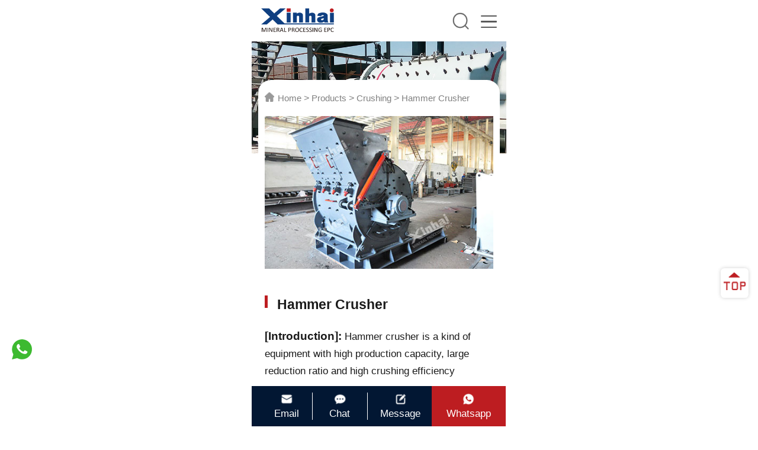

--- FILE ---
content_type: text/html; charset=utf-8
request_url: https://m.xinhaiepc.com/product/crushers/hammer-crusher
body_size: 5297
content:
<!DOCTYPE html>
<html lang="en">
<head>
    <meta charset="utf-8">
    <meta http-equiv="X-UA-Compatible" content="IE=edge">
    <meta name="viewport" content="width=device-width,initial-scale=1.0,minimum-scale=1.0,maximum-scale=1.0,user-scalable=no">
    <title>Hammer Crusher - Xinhai</title>
    <meta name="keywords" content=" - Xinhai" />
    <meta name="description" content="Xinhai hammer crushers own many specifications and suitable price. Hammer crusher machine is also called ring hammer crusher used in crushing plant." />
    <link rel="stylesheet" href="/static/index/css/swiper-bundle.min.css">
<link rel="stylesheet" href="/static/index/css/base.css">
<link rel="stylesheet" href="/static/index/css/style.css">
<link rel="stylesheet" href="/static/index/css/mobile.css">



<!--统计代码-->
<script>document.documentElement.addEventListener('touchstart', function (event) {
    if (event.touches.length > 1) {
        event.preventDefault();
    }
}, false);
var lastTouchEnd = 0;
document.documentElement.addEventListener('touchend', function (event) {
    var now = Date.now();
    if (now - lastTouchEnd <= 300) {
        event.preventDefault();
    }
    lastTouchEnd = now;
}, false);
</script>


<script>
    window.dataLayer = window.dataLayer || [];
    window.dataLayer.push({
        'gclid': 'undefined',
    });
</script>

<!-- Google Tag Manager -->
<script>(function (w, d, s, l, i) {
    w[l] = w[l] || [];
    w[l].push({
        'gtm.start':
            new Date().getTime(), event: 'gtm.js'
    });
    var f = d.getElementsByTagName(s)[0],
        j = d.createElement(s), dl = l != 'dataLayer' ? '&l=' + l : '';
    j.async = true;
    j.src =
        'https://www.googletagmanager.com/gtm.js?id=' + i + dl;
    f.parentNode.insertBefore(j, f);
})(window, document, 'script', 'dataLayer', 'GTM-MPBD28S');</script>
<!-- End Google Tag Manager -->
</head>
<body class="in_body">

<!--统计代码-->
<!-- Google Tag Manager (noscript) -->
<noscript>
    <iframe src="https://www.googletagmanager.com/ns.html?id=GTM-MPBD28S"
            height="0" width="0" style="display:none;visibility:hidden"></iframe>
</noscript>
<!-- End Google Tag Manager (noscript) -->

<!-- IpMeta must be included after Google Analytics （改为异步加载，解决公司网不能访问该js时导致网站加载慢的问题。日期：2025-03-31）-->
<script src="https://ipmeta.io/plugin.js" async></script>


<script>
    var data = provideGtmPlugin({
        apiKey: '1179383ee84ee671be422ead0627b92f211e0602130444bd4877ec7effe93cbfc050df049462cf7d',
    });
    window.dataLayer = window.dataLayer || [];
    window.dataLayer.push(data);
</script>
<header class="head-box">
    <div class="content wap-flex">
        <a href="/" class="logo">
            <img src="/static/index/images/logo.png" alt="xinhai" title="xinhai">
        </a>
        <span class="m-search"><img src="/static/index/images/searchm.png" alt="search"></span>
        <div class="menubtn">
            <div class="bar"></div>
            <div class="bar"></div>
            <div class="bar"></div>
        </div>
        <div class="headsearch">
            <form action="/search">
                <input type="text" placeholder="Search" name="keywords">
                <input type="submit" value="" class="subbtn">
            </form>
        </div>
    </div>
    <!-- m-nav -->
    <div class="m-navbox">
        <div class="m-navrow">
            <div class="m-logo">
                <a href="/">
                    <img src="/static/index/images/logo.png" alt="xinhai">
                </a>
            </div>
            <ul class="m-nav">
                <li ><a href="/">Home</a></li>
                <li class="nav-more ">
                    <a href="/about">About</a>
                    <span></span>
                    <ul>
                        <li><a href="/about">About us</a></li>
                        <li><a href="/milestone">Milestone</a></li>
                        <li><a href="/honor">Qualification</a></li>
                        <li><a href="/expert-team">Expert team</a></li>
                    </ul>
                </li>
                <li >
                    <a href="/epc">EPC+M+O</a>
                </li>
                <li class="m-navact"><a href="/product">Products</a></li>
                <li ><a href="/solutions">Solutions</a></li>
                <li ><a href="/case">Cases</a></li>
                <li  class="nav-more ">
                    <a href="/news">News</a>
                    <span></span>
                    <ul>
                        <li><a href="/newg">Xinhai News</a></li>
                        <li><a href="/dynamic">Special Report</a></li>
                        <li><a href="/newp">Product News</a></li>
                        <li><a href="/newo">Ore News</a></li>
                        <li><a href="/video">Video Center</a></li>
                    </ul>
                </li>
                <li ><a href="/contact">Contact</a></li>
            </ul>
            <div class="m-chatlist">
                <a href="whatsapp://send?phone=+8615369302605" target="_blank">
                    <img src="/static/index/images/m-whatsapp.png" alt="whatsapp">
                    Whatsapp:+8615369302605                </a>
                <a href="mailto:xhepc@ytxinhai.com">
                    <img src="/static/index/images/m-email.png" alt="">
                    xhepc@ytxinhai.com                </a>
            </div>
            <a  href="#gao" onclick="openZoosUrl('chatwin');fbq('track', 'WebChat');" class="m-chatbtn">
                <img src="/static/index/images/m-chat.png" alt="">
                Online Inquiry
            </a>
        </div>
        <span class="closenav"><img src="/static/index/images/close.png" alt="xinhai"></span>
    </div>
    <!-- m-nav----end -->
</header>

<div class="epclistpage">
    <div class="listban">
        <img src="/static/index/images/proban.jpg" alt="Xinhai Mine EPC+M+O Service">
    </div>
    <div class="content epclistcon showbox">
        <div class="route clearfix ">
            <a href="/">Home</a> &gt;
            <a href="/product">Products</a> &gt;
            <a href="/product/crushers">Crushing</a> &gt;
            <a href="/product/crushers/hammer-crusher">Hammer Crusher</a>
        </div>
        <div class="show-top wap-flex">
            <div class="show-toppic">
                <img src="/uploads/2017/01/prochui1.jpg"  alt="Hammer Crusher" title="Hammer Crusher"/>
            </div>
            <div class="show-toptxt">
                <h1>Hammer Crusher</h1>
                <div class="show-introduct">
                                        <p><strong>[Introduction]: </strong>Hammer crusher is a kind of equipment with high production capacity, large reduction ratio and high crushing efficiency</p>
                                        <p><strong>[Capacity]: </strong>5～75t/h</p>
                                        <p><strong>[Improvement]: </strong>High-speed hammer impacts materials to crush materials. There are two ways of crushing (Wet and dry)</p>
                                    </div>
            </div>
        </div>
    </div>
    <div class="content ">
        <div class="showchat wap-flex">
  <div class="showchat-l">
    <a href="whatsapp://send?phone=+8615369302605"><img src="/static/index/images/whatapp.png" alt="Get Quote">Get Quote<i></i></i></a>
  </div>
  <div class="showchat-r wap-flex">
    <a href="#gao" onclick="openZoosUrl('chatwin');fbq('track', 'WebChat');"><img src="/static/index/images/consult1.png" alt="Online Inquiry">Online Inquiry</a>
    <a href="/contact#liuyan"><img src="/static/index/images/message1.png" alt="Leave Message">Leave Message</a>
    <a href="mailto:xhepc@ytxinhai.com"><img src="/static/index/images/email.png" alt="Send Email">Send Email</a>
  </div>
</div>
    </div>
</div>
<div class="detailtab magg">
    <ul class="wap-flex content">
                <li><a href="#list1">ADVANTAGES</a></li>
                <li><a href="#list3">TECHNICAL PARAMETERS</a></li>
                <li><a href="#list4">SUCCESSFUL CASE</a></li>
                <li><a href="#list5">RELATED PRODUCTS</a></li>
                <li><a href="#list6">RELATED NEWS</a></li>
        
    </ul>
</div>
<div class="content detail-row magg" id="list1">
    <h3>ADVANTAGES</h3>
    <ul class="advantages">
                <li>Simple structure; </li>
                <li>
Large reduction ratio;  </li>
                <li>
High production efficiency;  </li>
                <li>
Suitable hammer crusher price ; </li>
                <li>
Variable hammer crusher specification.</li>
            </ul>
</div>
<div class="spadd epchuibg" id="list2">
    <div class="content detail-row">
        <h3>PRODUCT STRUCTURE</h3>
        <div class="wap-flex">
            <div class="structurepic">
                <a href="/uploads/2017/01/Hammer-Crusher.jpg" class="flipLightBox">
                    <img src="/uploads/2017/01/Hammer-Crusher.jpg" alt="Hammer Crusher-principle" title="Hammer Crusher-principle">
                    <span>Hammer Crusher-principle</span>
                    <i><img src="/static/index/images/big.png" alt="Hammer Crusher-principle" title="Hammer Crusher-principle"></i>
                </a>
            </div>
            <div class="structuretxt">
                <p>Hammer Crusher is composed of rack, rotor, sieve bar, hammer, etc. Motor drives rotor through transmission belt, and materials are crushed due to the collision between hammer and materials produced by the rotation of rotor.</p>            </div>
        </div>
    </div>
</div>
<div class="magg content detail-row" id="list3">
    <h3>TECHNICAL PARAMETERS</h3>
    <div class="tablebox">
        <table id="table1" class="table">
  <tbody><tr style="color: rgb(0, 0, 0); font-weight: normal; background-color: rgb(235, 241, 248);">
    <td>Model</td>
    <td>Rotation Diameter (mm)</td>
    <td>Discharge Size (mm)</td>
    <td>Max. Feed Size (mm)</td>
    <td>Capacity (t/h)</td>
    <td>Power (kW)</td>
  </tr>
  <tr style="color: rgb(0, 0, 0); font-weight: normal; background-color: rgb(255, 255, 255);">
    <td>PC-φ600X400</td>
    <td>φ600</td>
    <td>10 〜30</td>
    <td>100</td>
    <td>12 〜15</td>
    <td>18.5</td>
  </tr>
  <tr style="color: rgb(0, 0, 0); font-weight: normal; background-color: rgb(235, 241, 248);">
    <td>PC-φ600X600</td>
    <td>φ600</td>
    <td>10 〜30</td>
    <td>100</td>
    <td>12 〜18</td>
    <td>30</td>
  </tr>
  <tr style="color: rgb(0, 0, 0); font-weight: normal; background-color: rgb(255, 255, 255);">
    <td>PC-φ800X700</td>
    <td>φ800</td>
    <td>10 〜45</td>
    <td>200</td>
    <td>13 〜35</td>
    <td>37</td>
  </tr>
  <tr style="background-color: rgb(235, 241, 248);">
    <td>PC-φ800X800</td>
    <td>φ800</td>
    <td>10 〜45</td>
    <td>200</td>
    <td>13 〜40</td>
    <td>37</td>
  </tr>
  <tr style="background-color: rgb(255, 255, 255);">
    <td>PC-φ1000X1000</td>
    <td>φ1000</td>
    <td>8〜60</td>
    <td>300</td>
    <td>30 〜80</td>
    <td>55</td>
  </tr>
  <tr style="background-color: rgb(235, 241, 248);">
    <td>PC-φ1000X1300</td>
    <td>φ1000</td>
    <td>8〜60</td>
    <td>200</td>
    <td>35〜100</td>
    <td>110</td>
  </tr>
  <tr style="background-color: rgb(255, 255, 255);">
    <td>PC-φ1000X1500</td>
    <td>φ1000</td>
    <td>8〜60</td>
    <td>300</td>
    <td>40〜100</td>
    <td>132</td>
  </tr>
  <tr style="background-color: rgb(235, 241, 248);">
    <td>PC-φ1200X1600</td>
    <td>φ1200</td>
    <td>10 〜70</td>
    <td>500</td>
    <td>100〜250</td>
    <td>160</td>
  </tr>
</tbody></table>    </div>
</div>
<div class="spadd epchuibg" id="list4">
    <div class="content detail-row">
        <h3>SUCCESSFUL CASE</h3>
        <ul class="proitem wap-flex">
                        <li>
                <a href="/cases/11">
                    <div class="aniimg">
                        <img src="/uploads/2020/03/anli11.jpg" alt="Indonesia 100t/d Gold Mineral Processing Plant" title="Indonesia 100t/d Gold Mineral Processing Plant">
                    </div>
                    <h4>Indonesia 100t/d Gold Mineral Processing Plant</h4>
                </a>
            </li>
                        <li>
                <a href="/cases/10">
                    <div class="aniimg">
                        <img src="/uploads/2020/03/anli10.jpg" alt="Shandong 1,000t/d Gold Mineral Flotation Plant" title="Shandong 1,000t/d Gold Mineral Flotation Plant">
                    </div>
                    <h4>Shandong 1,000t/d Gold Mineral Flotation Plant</h4>
                </a>
            </li>
                        <li>
                <a href="/cases/9">
                    <div class="aniimg">
                        <img src="/uploads/2020/03/anli9.jpg" alt="Pakistan 1,500t/d Copper Mineral Processing Plant" title="Pakistan 1,500t/d Copper Mineral Processing Plant">
                    </div>
                    <h4>Pakistan 1,500t/d Copper Mineral Processing Plant</h4>
                </a>
            </li>
                        <li>
                <a href="/cases/22">
                    <div class="aniimg">
                        <img src="/uploads/2020/03/anli22.jpg" alt="Mexico 1500t/d Polymetallic Mineral Processing Plant" title="Mexico 1500t/d Polymetallic Mineral Processing Plant">
                    </div>
                    <h4>Mexico 1500t/d Polymetallic Mineral Processing Plant</h4>
                </a>
            </li>
                    </ul>
    </div>
</div>
<div class="content magg detail-row" id="list5">
    <h3>RELATED PRODUCTS</h3>
    <ul class="proshow-list wap-flex">
                <li>
            <a href="/product/crushers/mobile-crushing-screening-equipment">
                <div class="aniimg">
                    <img src="/uploads/2017/04/mobile1.jpg" alt="mobile1" title="mobile1">
                </div>
                <h4>Mobile Crushing and Screening Equipment</h4>
            </a>
        </li>
                <li>
            <a href="/product/crushers/jaw-crusher">
                <div class="aniimg">
                    <img src="/uploads/2017/01/projaw111.jpg" alt="jaw crusher" title="jaw crusher">
                </div>
                <h4>Jaw Crusher</h4>
            </a>
        </li>
                <li>
            <a href="/product/crushers/spring-cone-crusher">
                <div class="aniimg">
                    <img src="/uploads/2017/01/proSpring2.jpg" alt="Spring Cone Crusher" title="Spring Cone Crusher">
                </div>
                <h4>Spring Cone Crusher</h4>
            </a>
        </li>
                <li>
            <a href="/product/crushers/hydraulic-cone-crusher">
                <div class="aniimg">
                    <img src="/uploads/2017/01/prohyd1.jpg" alt="Hydraulic Cone Crusher" title="Hydraulic Cone Crusher">
                </div>
                <h4>Hydraulic Cone Crusher</h4>
            </a>
        </li>
            </ul>
</div>
<div class="content magg detail-row" id="list6">
    <h3>RELATED NEWS</h3>
    <ul class="shownews-list">
                <li>
            <a href="/newg/22.html" title="Guide Book of all kinds of crushers">
                <h4>Guide Book of all kinds of crushers</h4>
                <span>2014-11-07</span>
            </a>
        </li>
                <li>
            <a href="/newp/706.html" title="Mobile Jaw Crushers in Mining">
                <h4>Mobile Jaw Crushers in Mining</h4>
                <span>2025-06-23</span>
            </a>
        </li>
                <li>
            <a href="/newo/547.html" title="700t/D Gold Processing EPC Project of Chemaden in Zimbabwe">
                <h4>700t/D Gold Processing EPC Project of Chemaden in Zimbabwe</h4>
                <span>2017-03-09</span>
            </a>
        </li>
                <li>
            <a href="/newg/67.html" title="How to build a technical team of flotation process">
                <h4>How to build a technical team of flotation process</h4>
                <span>2015-01-20</span>
            </a>
        </li>
            </ul>
</div>

<footer>
    <div class="m-foot">
        <div class="content">
            <ul class="m-foottact wap-flex">
                <li>
                    <a href="mailto:xhepc@ytxinhai.com">
                        <img src="/static/index/images/mfoot1.png" alt="Email">
                        <h6>Email</h6>
                    </a>
                </li>
                <li class="mfoot-chat">
                    <a href="#gao" onclick="openZoosUrl('chatwin');fbq('track', 'WebChat');">
                        <img src="/static/index/images/mfoot2.png" alt="Chat">
                        <h6>Chat</h6>
                    </a>
                </li>
                <li class="mfoot-message">
                    <a href="/contact#liuyan">
                        <img src="/static/index/images/mfoot3.png" alt="Message">
                        <h6>Message</h6>
                    </a>
                </li>
                <li class="mfoot-whatapp">
                    <a href="whatsapp://send?phone=+8615369302605" target="_blank">
                        <img src="/static/index/images/mfoot4.png" alt="Whatsapp">
                        <h6>Whatsapp</h6>
                    </a>
                </li>
            </ul>
        </div>
    </div>
</footer>
<div class="totop">
    <img src="/static/index/images/totop.png" alt="xinhai">
</div>





<script src="/static/index/js/jquery-1.11.3.min.js"></script>
<script src="/static/index/js/rem.js"></script>
<script src="/static/index/js/swiper-bundle.min.js"></script>
<script src="/static/index/js/index.js"></script>
<!--统计代码-->
<!-- Conversion Pixel - TCLIX: Xinhai JINGJIA 1 - Home Page - DO NOT MODIFY -->
<img src="https://secure.adnxs.com/px?id=988544&order_id=[ORDER_ID]&t=2" width="1" height="1"/>
<!-- End of Conversion Pixel -->

<!-- 商务通 -->
<!--<script language=javascript>-->

<!--    var LiveAutoInvite0 = 'Hello,welcome to our website!';-->
<!--    var LiveAutoInvite1 = 'Dialogue from XinHai';-->
<!--    var LiveAutoInvite2 = '<P style=\\"LINE-HEIGHT: 20px; WORD-SPACING: 1px\\">If you want to know more about us and our <BR>products,click here and get more infomation.<BR>Email&nbsp;: <A href=\\"mailto:marketing@ytxinhai.com\\"><SPAN style=\\"COLOR: black\\"><STRONG>marketing@ytxinhai.com</STRONG></SPAN></A><BR>Phone : <STRONG>86-10-58691721 </STRONG></P>';-->
<!--    var LrinviteTimeout = 5;-->
<!--    var LR_next_invite_seconds = 1;-->
<!--  -->
<!--</script>-->
<script type="text/javascript" src="https://service.xinhaimining.com/JS/LsJS.aspx?siteid=PBP99388146&float=1&lng=en" async></script>


<script src="/static/index/js/fliplightbox.min.js"></script>

<script>
    (function($) {
        $('body').flipLightBox();
    })(jQuery);
    $(function(){
        var listtabtop=$('.detailtab').offset().top;
        $(window).scroll(function(){
            var listtab=$(document).scrollTop();
            if(listtab>listtabtop){
                $('.detailtab').addClass('detailtab-fixed');
            }else{
                $('.detailtab').removeClass('detailtab-fixed');
            }
            if(listtab>$('#list1').offset().top){
                for(var i=0;i<$('.detailtab li').length;i++){
                    var box=$('.detailtab li').eq(i).children('a').attr('href');
                    if(listtab>$(box).offset().top-100){
                        $('.detailtab li').eq(i).addClass('listtabact').siblings().removeClass('listtabact');
                    }
                }
            }
        });
        $('.detailtab li a').on('click', function(e) {
            e.preventDefault();
            const target = $($(this).attr('href'));
            if (!target.length) return;
            const navHeight = $(this).parent().parent().parent().outerHeight(); // 获取导航栏高度
            const scrollTo = target.offset().top - navHeight;
            $('html, body').animate(
                { scrollTop: scrollTo },
                500);
        });

    })
</script>
</body>
</html>

--- FILE ---
content_type: text/css
request_url: https://m.xinhaiepc.com/static/index/css/base.css
body_size: 1537
content:
html::-webkit-scrollbar {
  width: 5px;
  height: 100%;
}

html::-webkit-scrollbar-track {
  border-radius: 0;
  background: #eee;
}

html::-webkit-scrollbar-thumb {
  border-radius: 5px;
  background: #999;
}

body, p, h1, h2, h3, h4, h5, h6, img, ul, li, dl, dd, dt, textarea {
  margin: 0;
  padding: 0;
  font-size: 0.3rem;
  color: #1A1A1A;
  font-family: Arial;
}

body {
  overflow-x: hidden;
}

img {
  border: 0 none;
  width: 100%;
  display: block;
}

ol, ul, dl, li, dt, dd {
  list-style: none;
}

h1, h2, h3, h4, h5, h6 {
  font-weight: normal;
}

em {
  font-style: normal;
}

input, button, select, textarea {
  outline: none;
}

textarea {
  resize: none;
}

a {
  color: #333;
  text-decoration: none;
  outline: medium none;
  font-size: 0.3rem;
  cursor: pointer;
  -webkit-tap-highlight-color: rgba(255, 255, 255, 0);
  -webkit-user-select: none;
  -moz-user-focus: none;
  -moz-user-select: none;
}
a:hover {
  text-decoration: none;
  outline: medium none;
}

.clearfix {
  zoom: 1;
}
.clearfix:after {
  content: "";
  display: block;
  height: 0;
  clear: both;
  visibility: hidden;
}

input::-webkit-input-placeholder {
  color: #999;
}

input::-webkit-outer-spin-button,
input::-webkit-inner-spin-button {
  -webkit-appearance: none;
}

input[type=number] {
  -moz-appearance: textfield;
}

.swiper-button-prev, .swiper-button-next, .swiper-pagination {
  outline: none;
}

#LRfloater1 p {
  font-size: 14px;
  margin-top: 1em;
  line-height: 1.5em;
}
#LRfloater1 img {
  width: auto;
}

#flb-lightbox img {
  display: inline-block;
  width: auto;
}

html, body {
  overflow-x: hidden;
}

img {
  max-width: initial;
  width: 100%;
}

.content, .bigcontent {
  width: 100%;
  box-sizing: border-box;
  padding: 0 0.28rem;
}

#LRfloater1 img {
  width: auto;
}

#flb-close {
  width: auto;
  margin: 30px auto 0 !important;
}

#flb-lightbox #flb-lightbox-image {
  display: inline-block;
  max-width: 90%;
  height: auto !important;
  width: auto;
}

#LRdiv0 img, #LRdiv1 img, #LRdiv2 img, #LRdiv3 img {
  width: auto;
  display: inline-block;
}

.LR_yaoqingtit img {
  width: auto;
  display: inline-block;
}

p {
  line-height: 1.7em;
}

.padd {
  padding-top: 0.94rem;
  padding-bottom: 0.94rem;
}

.paddtop {
  padding-top: 0.7rem;
}

.spadd {
  padding-top: 0.8rem;
  padding-bottom: 0.8rem;
}

.magg {
  margin-top: 0.94rem;
  margin-bottom: 0.94rem;
}

.mtop {
  margin-top: 0.7rem;
}

.ban_h1 {
  height: 0;
  position: relative;
  left: -10000px;
  margin: 0;
}

.aniimg {
  overflow: hidden;
}
.aniimg img {
  display: block;
  -webkit-transition: all 0.5s;
  -o-transition: all 0.5s;
  -moz-transition: all 0.5s;
  transition: all 0.5s;
  vertical-align: middle;
  -webkit-transform: scale(1);
  -moz-transform: scale(1);
  -ms-transform: scale(1);
  -o-transform: scale(1);
  transform: scale(1);
  width: 100%;
}

.aniimgbox:hover .aniimg img {
  -webkit-transform: scale(1.1);
  -moz-transform: scale(1.1);
  -ms-transform: scale(1.1);
  -o-transform: scale(1.1);
  transform: scale(1.1);
}

.swiper-container {
  height: 100%;
}

.wap-flex {
  display: -moz-box;
  display: -ms-flexbox;
  display: -webkit-flex;
  display: flex;
  -webkit-justify-content: space-between;
  -ms-flex-pack: justify;
  justify-content: space-between;
  -moz-box-pack: space-between;
  -webkit--moz-box-pack: space-between;
  box-pack: space-between;
  -ms-flex-align: center;
  align-items: center;
  -webkit-align-items: center;
  box-align: center;
  -moz-box-align: center;
  -webkit-box-align: center;
  -ms-flex-wrap: wrap;
  flex-wrap: wrap;
  -webkit-flex-wrap: wrap;
}

input {
  border: 0 none;
  padding: 0;
  margin: 0;
  display: block;
}
input::-webkit-outer-spin-button, input::-webkit-inner-spin-button {
  -webkit-appearance: none !important;
}
input[type=number] {
  -moz-appearance: textfield;
}

/*header*/
header {
  border-bottom: 1px solid #EEF0F4;
  position: relative;
  z-index: 99;
}
header .fixed-head {
  position: fixed;
  width: 100%;
  top: 0;
}

/*route*/
.route {
  margin-top: 0.2rem;
  background: #FFF;
  position: relative;
  z-index: 2;
  font-size: 16px;
  color: #808080;
}
.route a {
  font-size: 15px;
  color: #808080;
}
.route a:first-child:before {
  content: "";
  width: 18px;
  height: 18px;
  display: inline-block;
  background: url(../images/route.png) no-repeat 0px 0px;
  margin-right: 12px;
  vertical-align: middle;
  margin-top: -5px;
}
.route a:hover {
  color: #BD1D21;
}
.route a:hover:first-child:hover:before {
  background-position: -18px 0px;
}
.route a:last-child:hover {
  color: #808080;
}

/*route end*/
.right_whatsapp {
  display: none;
}

@media only screen and (min-width: 769px) {
  html, body, .m-navbox {
    font-size: 57px !important;
    max-width: 430px;
    margin: 0 auto;
  }
  footer, .m-foot {
    max-width: 430px;
    left: 0;
  }
  .m-foot, header .m-navbox {
    left: 50%;
    transform: translateX(-50%);
  }
  header {
    position: relative;
    position: fixed;
    max-width: 430px;
  }
}

--- FILE ---
content_type: text/css
request_url: https://m.xinhaiepc.com/static/index/css/style.css
body_size: 13316
content:
.inepcbtn {
  display: flex;
  justify-content: center;
  margin-top: 0.38rem;
  padding: 0 0.19rem;
  border-top: 0.02rem solid rgba(255, 255, 255, 0.5);
  padding-top: 0.38rem;
}

.inepcbtn a {
  font-size: 0.28rem;
  color: #FFF;
  padding-left: 0.38rem;
  display: block;
  position: relative;
  line-height: 1.5em;
  margin: 0.4em 0;
}

.inepcbtn a::before {
  content: "";
  width: 0.26rem;
  height: 0.26rem;
  text-align: left;
  position: absolute;
  left: 0;
  top: 0.25em;
  background: url(../images/epcnavjt.png) no-repeat 0 0;
  background-size: 0.26rem 0.53rem;
}

.inepcbtn a:hover, .inepcbtn a.epc-basenavact {
  color: #BD1D21;
}

.inepcbtn a:hover::before, .inepcbtn a.epc-basenavact::before {
  background-position: 0 -0.26rem;
}

.inprobox {
  align-items: initial;
  margin-top: 0.84rem;
}

.inprotab {
  width: 22.5%;
  border: 0.02rem solid #E6E6E6;
}

.inprotabtit {
  padding: 0.28rem 0.38rem;
  background: #BD1D21;
}

.inprotabtit h3 {
  font-size: 0.34rem;
  font-weight: bold;
  color: #FFF;
  text-transform: uppercase;
  background: url(../images/more.png) no-repeat right center;
  background-size: 0.3rem 0.3rem;
}

.inprotablist {
  padding: 0.19rem;
}

.inprotablist li {
  width: 100%;
  border-bottom: 0.02rem solid rgb(246, 246, 246);
  padding: 0.3rem 0;
  transition: all 0.3s;
}

.inprotablist li:last-child {
  border: 0 none;
}

.inprotablist li .aniimg {
  border-radius: 0.11rem;
  border: 0.02rem solid #F2F2F2;
  width: 24%;
}

.inprotablist li h4 {
  width: 68%;
  text-overflow: ellipsis;
  overflow: hidden;
  white-space: nowrap;
}

.inprotablist li.inprotabact {
  padding: 0.38rem 0;
}

.inprotablist li.inprotabact h4 {
  color: #BD1D21;
  font-weight: bold;
}

.inprotablist li.inprotabact .aniimg img {
  transform: scale(1.1);
}

.inprorow {
  width: 72.4%;
}

.inprorow-txt {
  position: absolute;
  width: 100%;
  bottom: 0;
  background: rgba(189, 29, 33, 0.85);
}

.inprorow-txt div {
  width: 100%;
  box-sizing: border-box;
}

.inprorow-txt p {
  display: none;
}

.inprorow-txt i {
  display: none;
}

.inprorow-txt h4 {
  text-align: center;
  font-size: 0.28rem;
  padding: 0.28rem;
  color: #FFF;
  text-overflow: ellipsis;
  overflow: hidden;
  white-space: nowrap;
}

.inprorow-item {
  display: none;
  margin-top: -0.56rem;
}

.inprorow-item:first-child {
  display: block;
}

.inprorow-item li {
  width: 48.2%;
  border: 0.02rem solid #FFF;
  position: relative;
  margin-top: 0.56rem;
}

.inprorow-item li:hover .aniimg img {
  transform: scale(1.1);
}

.inprorow-item li:hover .inprorow-txt {
  width: 100%;
  height: 100%;
  padding: 0 0.75rem;
  box-sizing: border-box;
  display: flex;
  align-items: center;
}

.inprorow-item li:hover .inprorow-txt h4 {
  font-weight: bold;
  font-size: 0.3rem;
  padding: 0;
  margin-bottom: 0.53rem;
}

.inprorow-item li:hover .inprorow-txt p {
  color: #FFF;
  font-size: 0.28rem;
  display: block;
}

.inprorow-item li:hover .inprorow-txt i {
  width: 0.41rem;
  height: 0.41rem;
  display: block;
  margin: 0 auto;
  margin-top: 0.75rem;
  background: url(../images/more.png) no-repeat;
  background-size: 100% 100%;
}

.insolubox {
  background: url(../images/insolubg.jpg) no-repeat;
  background-size: 100% 80%;
}

.insolutxt {
  margin-bottom: 0.9rem;
}

.insolutxt p {
  color: #FFF;
  text-align: center;
}

.indexsolu {
  padding: 1.03rem 1.13rem 0;
  background: #FFF;
  box-sizing: border-box;
}

.indexsolutop li {
  width: 20.1%;
}

.indexsolutop li h4 {
  margin-top: 0.38rem;
  text-align: center;
  text-overflow: ellipsis;
  overflow: hidden;
  white-space: nowrap;
}

.indexsolutop li:hover .aniimg img {
  transform: scale(1.1);
}

.indexsolutop li.swiper-slide-active .aniimg img {
  opacity: 0.3;
}

.indexsolutop li.swiper-slide-active h4 {
  font-weight: bold;
  color: #BD1D21;
}

.indexsolu .swiper-pagination {
  display: none;
}

.solu-rowtxt {
  margin-top: 0.75rem;
  background: #FFF;
}

.solu-rowtxt li {
  background: #FFF;
}

.solu-rowtxt li a {
  display: inline-block;
  border: 0.02rem dashed #BD1D21;
  padding: 0.21rem 0.66rem;
  border-radius: 0.43rem;
  margin-right: 0.38rem;
}

.solu-rowtxt li a:hover {
  background: #BD1D21;
  color: #FFF;
}

.insolu-btn {
  width: 2.29rem;
  height: 0.73rem;
  margin-top: 0.75rem;
}

.insolu-btn .swiper-button-prev, .insolu-btn .swiper-button-next {
  position: static;
  top: 0;
  padding: 0;
  margin: 0;
  height: auto;
  width: 1.29rem;
  height: 0.73rem;
  background: url(../images/insolu-btn-l.png) no-repeat;
  background-size: 100% 100%;
}

.insolu-btn .swiper-button-next {
  background-image: url(../images/insolu-btn-r.png);
  margin-left: -0.38rem;
}

.insolu-btn .swiper-button-prev img, .insolu-btn .swiper-button-next img {
  width: 35%;
}

.insolu-btn .swiper-button-prev::after, .insolu-btn .swiper-button-next::after {
  display: none;
}

.insolu-btn .swiper-button-prev:hover, .insolu-btn .swiper-button-next:hover {
  opacity: 0.85;
}

.caselist {
  position: relative;
  background: url(../images/incasebg.jpg) no-repeat;
  background-size: 100% 100%;
}

.caselist li {
  position: relative;
}

.caselist li .aniimg {
  width: 63.5%;
}

.caselist li:hover .aniimg img {
  transform: scale(1.1);
}

.caselist li:hover span {
  opacity: 0.9;
}

.caselisttxt {
  position: absolute;
  background: rgba(189, 29, 33, 0.9);
  z-index: 2;
  width: 52.75%;
  right: 1.16rem;
  top: 1.61rem;
  padding: 0.98rem;
  box-sizing: border-box;
}

.caselisttxt h4 {
  font-size: 0.45rem;
  font-weight: bold;
  color: #FFF;
  padding-left: 0.45rem;
  position: relative;
  line-height: 1.5em;
  text-overflow: ellipsis;
  display: -webkit-box;
  -webkit-box-orient: vertical;
  -webkit-line-clamp: 2;
  font-weight: bold;
  overflow: hidden;
  height: 3em;
  margin-bottom: 0.47rem;
}

.caselisttxt h4::before {
  content: "";
  display: block;
  position: absolute;
  left: 0;
  width: 0.13rem;
  height: 0.38rem;
  background: #FFFFFF;
  top: 0.3em;
}

.caselisttxt p {
  font-size: 0.28rem;
  color: #FFF;
  line-height: 1.5em;
  text-overflow: ellipsis;
  display: -webkit-box;
  -webkit-box-orient: vertical;
  padding-left: 0.45rem;
  -webkit-line-clamp: 4;
  overflow: hidden;
  height: 6em;
}

.caselisttxt span {
  height: 0.56rem;
  line-height: 0.56rem;
  background: #FFFFFF;
  display: inline-block;
  padding: 0 0.56rem;
  color: #BD1D21;
  margin-left: 0.45rem;
  margin-top: 0.47rem;
}

.caselisttxt span img {
  display: inline-block;
  vertical-align: middle;
  width: 0.28rem;
  margin-top: -0.04rem;
  margin-left: 0.19rem;
}

.caselist-btn {
  position: absolute;
  right: 1.16rem;
  bottom: 1.76rem;
  width: 25%;
}

.caselist-btn .swiper-pagination {
  position: static;
  padding: 0;
  margin: 0;
  width: 45%;
}

.caselist-btn .swiper-pagination span {
  width: 0.24rem;
  height: 0.24rem;
  background: #FFFFFF;
  border-radius: 0.13rem;
  opacity: 0.6;
}

.caselist-btn .swiper-pagination .swiper-pagination-bullet-active {
  width: 0.77rem;
  opacity: 1;
}

.caselist-next {
  width: 2.29rem;
  height: 0.73rem;
}

.caselist-next .swiper-button-prev, .caselist-next .swiper-button-next {
  position: relative;
  top: 0;
  padding: 0;
  right: auto;
  left: auto;
  height: auto;
  margin: 0;
  width: 1.29rem;
  height: 0.73rem;
}

.caselist-next .swiper-button-prev img, .caselist-next .swiper-button-next img {
  width: 35%;
}

.caselist-next .swiper-button-prev::after, .caselist-next .swiper-button-next::after {
  display: none;
}

.caselist-next .swiper-button-next {
  margin-left: -0.38rem;
}

.caselist-next .swiper-button-prev::before {
  content: "";
  position: absolute;
  display: block;
  width: 100%;
  height: 100%;
  background: url(../images/hotleftbg.png) no-repeat;
  opacity: 0.15;
  background-size: 100% 100%;
}

.caselist-next .swiper-button-next::before {
  content: "";
  position: absolute;
  display: block;
  width: 100%;
  opacity: 0.15;
  height: 100%;
  background: url(../images/hotrightbg.png) no-repeat;
  background-size: 100% 100%;
}

.caselist-next .swiper-button-prev:hover::before, .caselist-next .swiper-button-next:hover::before {
  opacity: 0.3;
}

.specialtop li {
  width: 47.5%;
  position: relative;
  padding-bottom: 1.31rem;
}

.specialtop li:hover .aniimg img {
  transform: scale(1.1);
  opacity: 0.3;
}

.specialtop li:hover h4 {
  color: #BD1D21;
}

.specialtxt {
  position: absolute;
  left: 0.94rem;
  right: 0;
  background: #FFF;
  bottom: 0;
  padding: 0.56rem 0.66rem;
}

.specialtxt h4 {
  font-weight: bold;
  padding-left: 0.41rem;
  position: relative;
  margin-bottom: 0.38rem;
  text-overflow: ellipsis;
  overflow: hidden;
  white-space: nowrap;
}

.specialtxt h4::before {
  content: "";
  display: block;
  position: absolute;
  width: 0.11rem;
  height: 0.3rem;
  background: #BD1D21;
  left: 0;
  top: 0;
}

.specialtxt p {
  padding-left: 0.41rem;
  color: #666666;
  line-height: 1.5em;
  text-overflow: ellipsis;
  display: -webkit-box;
  -webkit-box-orient: vertical;
  -webkit-line-clamp: 2;
  overflow: hidden;
  height: 3em;
}

.speciallist {
  padding-top: 0.38rem;
}

.speciallist li {
  width: 47.1%;
  padding-top: 0.66rem;
  padding-bottom: 0.66rem;
  border-top: 0.02rem solid #D9D9D9;
}

.speciallist li h4 {
  font-weight: bold;
  padding-left: 0.41rem;
  position: relative;
  margin-bottom: 0.38rem;
  text-overflow: ellipsis;
  overflow: hidden;
  white-space: nowrap;
}

.speciallist li h4::before {
  content: "";
  display: block;
  position: absolute;
  width: 0.11rem;
  height: 0.3rem;
  background: #BD1D21;
  left: 0;
  top: 0;
}

.speciallist li p {
  padding-left: 0.41rem;
  color: #666666;
  line-height: 1.5em;
  text-overflow: ellipsis;
  display: -webkit-box;
  -webkit-box-orient: vertical;
  -webkit-line-clamp: 2;
  overflow: hidden;
  height: 3em;
}

.speciallist li:first-child, .speciallist li:nth-child(2) {
  border: 0 none;
}

.speciallist li:hover h4 {
  color: #BD1D21;
}

/*about*/
.abouttop {
  align-items: flex-start;
}

.abouttop-pic {
  width: 47.3%;
}

.abouttop-txt {
  width: 52.7%;
  background: #FFF;
  padding: 1.58rem 0.66rem 1.13rem 1.58rem;
  box-sizing: border-box;
  position: relative;
}

.abouttop-txt span {
  color: #BD1D21;
  font-weight: bold;
  font-size: 1.61rem;
  position: absolute;
  top: 0.32rem;
  left: 1.16rem;
  line-height: 1em;
}

.about-epc {
  background: url(../images/aboutbg1.jpg) no-repeat;
  margin-top: -0.92rem;
  background-size: 100% 100%;
  padding-top: 1.39rem;
  padding-bottom: 0.56rem;
}

.about-epc .about-epccon {
  position: relative;
}

.about-epc .about-epccon::before {
  content: "";
  display: block;
  position: absolute;
  width: 0.02rem;
  height: 100%;
  background: rgba(255, 255, 255, 0.32);
  left: 50%;
}

.about-epc ul {
  position: relative;
}

.about-epc ul::before {
  content: "";
  display: block;
  position: absolute;
  width: 0.02rem;
  height: 100%;
  background: rgba(255, 255, 255, 0.32);
  left: 18.5%;
}

.about-epc ul::after {
  content: "";
  display: block;
  position: absolute;
  width: 0.02rem;
  height: 100%;
  background: rgba(255, 255, 255, 0.32);
  right: 18.5%;
}

.about-epc li {
  text-align: center;
}

.about-epc li i {
  width: 0.73rem;
  display: block;
  margin: 0 auto;
}

.about-epc li h4 {
  margin-top: 0.19rem;
  color: #FFF;
  font-size: 0.79rem;
  margin-bottom: 0.19rem;
  padding-bottom: 0.15rem;
  position: relative;
  line-height: 1em;
  font-weight: bold;
  display: inline-block;
}

.about-epc li h4::after {
  content: "";
  display: block;
  width: 75%;
  height: 0.02rem;
  background: #FFF;
  position: absolute;
  bottom: 0;
  left: 50%;
  transform: translateX(-50%);
}

.about-epc li h5 {
  color: #FFF;
}

.about-proepc {
  background: url(../images/aboutbg2.jpg) no-repeat center bottom;
}

.about-protop {
  background: #FFF;
  align-items: flex-start;
  position: relative;
  flex-direction: row-reverse;
}

.about-protxt {
  width: 41.4%;
  padding-top: 0.56rem;
}

.about-propic {
  width: 52%;
}

.aboutepc-item {
  position: absolute;
  left: 1.88rem;
  bottom: 2.21rem;
  background: #FFFFFF;
  box-shadow: 0rem 0rem 0.11rem 0rem rgba(0, 0, 0, 0.12);
  padding: 0.28rem 0.24rem;
  box-sizing: border-box;
  width: 81.1%;
}

.aboutepc-item li {
  width: 19.8%;
  position: relative;
}

.aboutepc-item li span {
  display: inline-block;
  color: #FFF;
  font-weight: bold;
  font-size: 0.56rem;
  background: #BD1D21;
  padding: 0 0.47rem;
  height: 0.66rem;
  line-height: 0.66rem;
  position: absolute;
  z-index: 2;
  left: 50%;
  top: 0;
  transform: translateX(-50%);
}

.aboutepc-item li:hover .aniimg img {
  transform: scale(1.1);
}

.aboutepc-item li:hover .aboutepc-itemtxt {
  background: rgb(2, 23, 51);
}

.aboutepc-itemtxt {
  position: absolute;
  bottom: 0;
  left: 0;
  width: 100%;
  background: rgba(2, 23, 51, 0.9);
  height: 0.86rem;
  display: flex;
  align-items: center;
  justify-content: center;
  padding: 0 0.38rem;
  box-sizing: border-box;
}

.aboutepc-itemtxt h4 {
  color: #FFF;
  font-weight: bold;
  text-transform: uppercase;
  text-align: center;
  font-size: 0.28rem;
}

.about-honor {
  align-items: flex-start;
}

.about-honor li {
  width: 18.11%;
}

.about-honor li h4 {
  font-size: 0.28rem;
  color: #FFF;
  margin-top: 0.47rem;
  text-align: center;
  line-height: 1.5em;
}

.about-honorpic {
  border: 0.04rem solid #E6E6E6;
}

.about-culturebox {
  position: relative;
  box-sizing: border-box;
}

.about-culturebox > img {
  position: absolute;
  width: 100%;
  bottom: 0;
  left: 0;
}

.about-culture {
  background: #FFF;
  position: relative;
  z-index: 2;
  padding: 0 1.48rem 0.47rem;
}

.about-culture li h4 {
  font-size: 0.45rem;
  font-weight: bold;
  position: relative;
  margin-bottom: 0.28rem;
}

.about-culture li h4::before {
  content: "";
  display: block;
  width: 0.19rem;
  height: 0.19rem;
  background: #BD1D21;
  border-radius: 50%;
  left: -0.47rem;
  top: 0.3em;
  position: absolute;
}

.about-culture li p {
  line-height: 1.8em;
}

/*about-1*/
.fzls-row .swiper-slide {
  align-items: initial;
  position: relative;
  height: 9.21rem;
  overflow-y: auto;
  box-sizing: border-box;
  padding-right: 0.19rem;
}

.fzls-row .swiper-slide::-webkit-scrollbar {
  width: 0.04rem;
  height: 0.26rem;
}

.fzls-row .swiper-slide::-webkit-scrollbar-track {
  background: #ccc;
}

.fzls-row .swiper-slide::-webkit-scrollbar-thumb {
  min-height: 0.38rem;
  background-clip: content-box;
  background-color: #BD1D21;
  width: 0.08rem;
}

.fzls-row .swiper-slide::-webkit-scrollbar-corner {
  background: transparent;
}

.fzls-row .swiper-slide::-webkit-scrollbar-track:hover {
  background: #ccc;
}

.fzls-row .swiper-slide span {
  font-size: 6.81rem;
  color: rgba(242, 242, 242, 0.7);
  font-weight: bold;
  z-index: -1;
  position: absolute;
  top: 0rem;
  line-height: 1em;
  right: 1.54rem;
}

.hislist {
  width: 100%;
}

.hislist li {
  margin-bottom: 0.56rem;
}

.hislistpic {
  margin-left: 14%;
}

.hislistpic img {
  width: 36%;
  margin-right: 3%;
  display: inline-block;
}

.hislisttxt {
  width: 100%;
  display: -moz-box;
  display: -ms-flexbox;
  display: -webkit-flex;
  display: flex;
  -webkit-justify-content: space-between;
  -ms-flex-pack: justify;
  justify-content: space-between;
  -moz-box-pack: space-between;
  -webkit--moz-box-pack: space-between;
  box-pack: space-between;
  -ms-flex-align: center;
  align-items: center;
  -webkit-align-items: center;
  box-align: center;
  -moz-box-align: center;
  -webkit-box-align: center;
  -ms-flex-wrap: wrap;
  flex-wrap: wrap;
  -webkit-flex-wrap: wrap;
  margin-bottom: 0.56rem;
  align-items: flex-start;
}

.hislisttxt h4 {
  font-weight: bold;
  font-size: 0.34rem;
  padding-left: 0.38rem;
  width: 14%;
  position: relative;
  box-sizing: border-box;
}

.hislisttxt h4::before {
  content: "";
  display: block;
  width: 0.15rem;
  height: 0.15rem;
  background: #BD1D21;
  left: 0;
  position: absolute;
  top: 0.3em;
  border-radius: 50%;
}

.hislisttxt p {
  box-sizing: border-box;
  width: 86%;
  font-size: 0.3rem;
}

.fzls-btn {
  position: relative;
  margin-top: 1.13rem;
}

.fzls-btn .swiper {
  width: 82.6%;
  margin-top: 0.34rem;
  box-sizing: border-box;
  position: relative;
}

.fzls-btn .swiper-button-prev {
  width: 0.92rem;
  height: 1.37rem;
  background: url(../images/fzlsl.png) no-repeat center center #F2F2F2;
  opacity: 1;
  top: -0.38rem;
  margin: 0;
  left: 0;
}

.fzls-btn .swiper-button-prev::after {
  display: none;
}

.fzls-btn .swiper-button-prev:hover {
  background: url(../images/fzlslact.png) no-repeat center center #BD1D21;
}

.fzls-btn .swiper-button-next {
  width: 0.92rem;
  height: 1.37rem;
  background: url(../images/fzlsr.png) no-repeat center center #F2F2F2;
  opacity: 1;
  top: -0.38rem;
  margin: 0;
  right: 0;
}

.fzls-btn .swiper-button-next::after {
  display: none;
}

.fzls-btn .swiper-button-next:hover {
  background: url(../images/fzlsract.png) no-repeat center center #BD1D21;
}

.fzls-btn .swiper::before {
  content: "";
  display: block;
  height: 0.08rem;
  background: #ABAEB0;
  position: absolute;
  top: 0.24rem;
  left: 0;
  right: 0;
}

.fzls-btn li {
  cursor: pointer;
  text-align: center;
  color: #808080;
}

.fzls-btn li i {
  display: block;
  width: 0.26rem;
  height: 0.26rem;
  background: #FFFFFF;
  border: 0.04rem solid #4D4D4D;
  border-radius: 50%;
  margin: 0 auto 0.32rem;
  margin-top: 0.15rem;
  box-sizing: border-box;
}

.fzls-btn .swiper-slide-thumb-active {
  color: #BD1D21;
  font-size: 0.45rem;
  font-weight: bold;
}

.fzls-btn .swiper-slide-thumb-active:before {
  content: "";
  display: block;
  width: 63%;
  height: 0.08rem;
  background: #BD1D21;
  position: absolute;
  top: 0.24rem;
  left: 50%;
  transform: translateX(-50%);
}

.fzls-btn .swiper-slide-thumb-active i {
  position: relative;
  background: #BD1D21;
  border-color: #BD1D21;
  z-index: 1;
}

.fzls-btn .swiper-slide-thumb-active i::before {
  content: "";
  display: block;
  position: absolute;
  left: -0.15rem;
  right: -0.15rem;
  top: -0.15rem;
  bottom: -0.15rem;
  border: 0.04rem solid #BD1C21;
  border-radius: 50%;
  z-index: -1;
  background: #FFF;
}

.fzls-btn .swiper-slide-thumb-active i:after {
  content: "";
  border-radius: 50%;
  width: 0.26rem;
  height: 0.26rem;
  display: block;
  background: #BD1D21;
  position: absolute;
  left: 50%;
  top: 50%;
  margin-top: -0.13rem;
  margin-left: -0.13rem;
}

.certifi-top p {
  margin-bottom: 2em;
}

.certifi-row {
  margin-top: 0.66rem;
}

.certifi-pic {
  width: 58.9%;
  overflow: hidden;
}

.certifi-pic img {
  float: left;
  width: 23.6%;
  box-sizing: border-box;
  border: 0.02rem solid #E6E6E6;
  margin-right: 1.4%;
}

.certifi-txt {
  width: 38.16%;
}

.certifi-txt li {
  position: relative;
  font-size: 0.26rem;
  line-height: 1.7em;
  margin: 0.47rem 0;
  padding-left: 0.28rem;
}

.certifi-txt li::before {
  content: "";
  display: block;
  width: 0.11rem;
  height: 0.11rem;
  background: #BD1D21;
  border-radius: 50%;
  position: absolute;
  left: 0;
  top: 0.6em;
}

.certifi-row2 {
  flex-direction: row-reverse;
}

.honorbot {
  background: #F1F8FF;
  padding: 1.16rem 0;
}

.honorbot .wap-flex {
  align-items: initial;
}

.honorbot li {
  width: 23.08%;
}

.honorbot li img {
  border: 0.02rem solid #E6E6E6;
}

.honorbot li h4 {
  font-size: 0.26rem;
  text-align: center;
  line-height: 1.7em;
  margin-top: 0.38rem;
}

.patentsbox img {
  margin-top: 0.75rem;
}

.honorpic {
  margin-top: 0.75rem;
}

.honorpic li {
  width: 23.5%;
  margin-bottom: 0.38rem;
}

.honorpic2 li {
  margin-bottom: 0.38rem;
  width: 16%;
}

/*about-3*/
.teamitem {
  position: relative;
}

.teamitem:first-child {
  display: block;
}

.teamitem .swiper-button-prev {
  width: 0.53rem;
  height: 0.86rem;
  background: url(../images/fzlslact.png) no-repeat center center rgba(255, 255, 255, 0.29);
  background-size: 100% 100%;
  position: absolute;
  left: 0.38rem;
  margin: 0;
  top: auto;
  bottom: 2.06rem;
  opacity: 1;
}

.teamitem .swiper-button-prev:hover {
  background-color: #BD1D21;
}

.teamitem .swiper-button-prev:after {
  content: "";
  display: none;
}

.teamitem .swiper-button-next {
  width: 0.53rem;
  height: 0.86rem;
  background: url(../images/fzlsract.png) no-repeat center center rgba(255, 255, 255, 0.29);
  background-size: 100% 100%;
  position: absolute;
  right: 0.38rem;
  margin: 0;
  top: auto;
  bottom: 2.06rem;
  opacity: 1;
}

.teamitem .swiper-button-next:hover {
  background-color: #BD1D21;
}

.teamitem .swiper-button-next:after {
  content: "";
  display: none;
}

.team-row {
  margin-bottom: 0.94rem;
}

.teampic {
  width: 37.3%;
}

.teamtxt {
  width: 57.4%;
}

.teamtxt h4 {
  font-size: 0.45rem;
  font-weight: bold;
}

.teamtxt-p {
  margin-top: 1.5em;
  max-height: 17em;
  padding-right: 0.28rem;
  overflow-y: auto;
  margin-top: 1.5em;
}

.teamtxt-p p {
  font-size: 0.3rem;
}

.teamtxt-p::-webkit-scrollbar {
  width: 0.04rem;
  height: 0.26rem;
}

.teamtxt-p::-webkit-scrollbar-track {
  background: #ccc;
}

.teamtxt-p::-webkit-scrollbar-thumb {
  min-height: 0.38rem;
  background-clip: content-box;
  background-color: #BD1D21;
  width: 0.08rem;
}

.teamtxt-p::-webkit-scrollbar-corner {
  background: transparent;
}

.teamtxt-p::-webkit-scrollbar-track:hover {
  background: #ccc;
}

.team-btn li {
  cursor: pointer;
}

.team-btn li h5 {
  text-align: center;
  font-size: 0.28rem;
  padding: 0.28rem 0;
}

.team-btn .swiper-slide-thumb-active .teambtnpic {
  border: 0.04rem solid #BD1C21;
  box-sizing: border-box;
}

.team-btn .swiper-slide-thumb-active h5 {
  color: #BD1D21;
}

/*epcmo*/
.epcmotop {
  align-items: flex-start;
  position: relative;
}

.epctoptxt {
  width: 40.9%;
  margin-top: 0.66rem;
}

.epctoppic {
  width: 51.58%;
}

.epcmotop-list {
  position: absolute;
  width: 94.3%;
  background: #B70F0F;
  bottom: 0.81rem;
  left: 0;
  padding: 0.51rem 0;
}

.epcmotop-list li {
  text-align: center;
  width: 26.1%;
  border-right: 0.02rem solid rgba(255, 255, 255, 0.32);
  box-sizing: border-box;
}

.epcmotop-list li:first-child, .epcmotop-list li:last-child {
  width: 23.9%;
}

.epcmotop-list li:last-child {
  border: 0 none;
}

.epcmotop-list li i {
  display: block;
  width: 0.69rem;
  margin: 0 auto;
}

.epcmotop-list li h4 {
  margin-top: 0.09rem;
  font-weight: bold;
  color: #FFF;
  font-size: 0.75rem;
  text-align: center;
  padding-bottom: 0.15rem;
  display: inline-block;
  position: relative;
}

.epcmotop-list li h4::after {
  content: "";
  display: block;
  width: 75%;
  height: 0.02rem;
  position: absolute;
  bottom: 0;
  left: 50%;
  transform: translateX(-50%);
  background: #FFFFFF;
}

.epcmotop-list li h5 {
  color: #FFF;
  margin-top: 0.28rem;
}

.epclistbox {
  background: #F1F8FF;
  padding: 0.9rem 0;
}

.epclistbox ul {
  padding-top: 0.41rem;
  padding-bottom: 0.09rem;
  position: relative;
}

.epclistbox ul::before {
  content: "";
  display: block;
  width: 0.02rem;
  height: 100%;
  background: #BD1D21;
  position: absolute;
  left: 49.9%;
  top: 0;
}

.epclistbox li {
  position: relative;
  margin-top: 0.94rem;
}

.epclistbox li:first-child {
  margin-top: 0;
}

.epclistbox li:nth-child(2n) {
  flex-direction: row-reverse;
}

.epclistbox li span {
  position: absolute;
  width: 1.05rem;
  height: 1.37rem;
  display: block;
  background: url(../images/epclistbg.png) no-repeat;
  background-size: 100% 100%;
  font-size: 0.71rem;
  font-weight: bold;
  color: #FFF;
  text-align: center;
  box-sizing: border-box;
  padding-top: 0.21rem;
  left: 50%;
  margin-left: -0.53rem;
  line-height: 1em;
  top: 0;
}

.epclistpic {
  width: 43%;
}

.epclisttxt {
  width: 45%;
}

.epclisttxt h4 {
  font-weight: bold;
  font-size: 0.45rem;
  margin-bottom: 0.47rem;
  text-transform: uppercase;
}

.epcitemtxt p {
  line-height: 1.75em;
}

.epcmobtn {
  font-size: 0;
  margin-top: 0.38rem;
}

.epcmobtn a {
  font-size: 0.34rem;
  display: inline-block;
  border-radius: 0.08rem;
  background: #021733;
  color: #FFF;
  line-height: 0.71rem;
  padding: 0 0.34rem;
  margin-right: 0.19rem;
  margin-top: 0.19rem;
}

.epcmobtn a:hover {
  background: #BD1D21;
}

.epcmobtn a img {
  width: 0.24rem;
  margin-right: 0.15rem;
  vertical-align: middle;
  display: inline-block;
}

.epc-casebox {
  position: relative;
  padding-bottom: 2.81rem;
}

.epc-case li {
  position: relative;
}

.epc-casepic {
  width: 62.5%;
}

.epc-casetxt {
  position: absolute;
  width: 65.25%;
  background: #BD1D21;
  right: 0;
  top: 1.07rem;
  box-sizing: border-box;
  padding: 1.03rem 1.13rem 1.5rem;
}

.epc-casetxt h4 {
  font-size: 0.45rem;
  font-weight: bold;
  color: #FFF;
  line-height: 1.8em;
  max-width: 80%;
  margin-bottom: 0.56rem;
  text-overflow: ellipsis;
  display: -webkit-box;
  -webkit-box-orient: vertical;
  -webkit-line-clamp: 2;
  overflow: hidden;
  max-height: 3.6em;
}

.epc-casetxt h4::after {
  content: "";
  display: inline-block;
  width: 0.39rem;
  height: 0.39rem;
  background: url(../images/more.png) no-repeat;
  background-size: 100% 100%;
  margin-left: 0.28rem;
  vertical-align: middle;
  margin-top: -0.09rem;
}

.epc-casetxt p {
  color: #FFF;
  text-overflow: ellipsis;
  display: -webkit-box;
  -webkit-box-orient: vertical;
  -webkit-line-clamp: 3;
  overflow: hidden;
  height: 5.1em;
}

.epc-casebtn {
  width: 94%;
  background: #fff;
  box-sizing: border-box;
  position: absolute;
  right: 0;
  padding-top: 0.79rem;
  padding-left: 0.75rem;
  bottom: 0;
  z-index: 1;
  right: 0;
}

.epc-casebtn li h4 {
  margin-top: 0.38rem;
  text-align: center;
  line-height: 1.5em;
  text-overflow: ellipsis;
  display: -webkit-box;
  -webkit-box-orient: vertical;
  -webkit-line-clamp: 2;
  overflow: hidden;
  height: 3em;
}

.epc-casebtn li:hover .aniimg img {
  transform: scale(1.1);
}

.epc-casebtn .swiper-slide-thumb-active .aniimg {
  opacity: 0.4;
}

.epc-casebtn .swiper-slide-thumb-active h4 {
  font-weight: bold;
  color: #BD1D21;
}

.epc-casebtn .swiper-button-prev {
  width: 0.53rem;
  height: 0.86rem;
  background: url(../images/fzlslact.png) no-repeat center center rgba(0, 0, 0, 0.5);
  background-size: 100% 100%;
  position: absolute;
  left: 0.38rem;
  margin: 0;
  top: 1.13rem;
  opacity: 1;
}

.epc-casebtn .swiper-button-prev:hover {
  background-color: #BD1D21;
}

.epc-casebtn .swiper-button-prev:after {
  content: "";
  display: none;
}

.epc-casebtn .swiper-button-next {
  width: 0.53rem;
  height: 0.86rem;
  background: url(../images/fzlsract.png) no-repeat center center rgba(0, 0, 0, 0.5);
  background-size: 100% 100%;
  position: absolute;
  right: 0.38rem;
  margin: 0;
  top: 1.13rem;
  opacity: 1;
}

.epc-casebtn .swiper-button-next:hover {
  background-color: #BD1D21;
}

.epc-casebtn .swiper-button-next:after {
  content: "";
  display: none;
}

.epc-honor1 {
  width: 74.25%;
}

.epc-honor1-top img {
  width: 30.6%;
}

.epc-honor1-top img:last-child {
  width: 34.45%;
}

.epc-honor1-bot img {
  border: 0.02rem solid #F2F2F2;
  width: 19.07%;
  margin-top: 0.34rem;
}

.epc-honor2 {
  width: 25.1%;
}

.epc-honor3 img {
  margin-top: 0.32rem;
  width: 13.58%;
}

.epc-honor3 img:last-child {
  width: 29.16%;
}

/*epc-1*/
.epclistpage {
  position: relative;
  padding-top: 0.02rem;
}

.epclistpage .listban {
  position: absolute;
  top: 0;
}

.epclistcon {
  border-top-left-radius: 0.38rem;
  border-top-right-radius: 0.38rem;
  background: #FFF;
  box-sizing: content-box;
  padding: 0.38rem 1.88rem 0;
  position: relative;
  z-index: 2;
}

.epcnav {
  align-items: initial;
}

.epcnav li {
  width: 19.1%;
  background: #F1F8FF;
  box-sizing: border-box;
  padding: 0.84rem 0.23rem 0.66rem;
  position: relative;
}

.epcnav li h5 {
  position: absolute;
  width: 1.31rem;
  height: 0.75rem;
  background: #BD1C21;
  font-size: 0.68rem;
  color: #FFF;
  font-weight: bold;
  text-align: center;
  line-height: 0.75rem;
  top: -0.38rem;
  left: 50%;
  margin-left: -0.66rem;
}

.epcnavtit {
  line-height: 1.5em;
  height: 3em;
  display: flex;
  align-items: center;
  justify-content: center;
  margin-bottom: 0.38rem;
}

.epcnavtit h4 {
  font-size: 0.3rem;
  font-weight: bold;
  text-transform: uppercase;
  text-align: center;
}

.epc-basenavlink {
  border-top: 0.02rem dashed rgba(189, 28, 33, 0.36);
  display: flex;
  justify-content: center;
  padding-top: 0.19rem;
}

.epc-basenavlink a {
  font-size: 0.28rem;
  padding-left: 0.38rem;
  display: block;
  position: relative;
  line-height: 1.5em;
  margin: 0.4em 0;
}

.epc-basenavlink a::before {
  content: "";
  width: 0.28rem;
  height: 0.28rem;
  text-align: left;
  position: absolute;
  left: 0;
  top: 0.25em;
  background: url(../images/detail.png) no-repeat;
  background-size: 0.28rem 0.28rem;
}

.epc-basenavlink a:hover, .epc-basenavlink a.epcnavact {
  color: #BD1D21;
  font-weight: bold;
}

.epcnav-h1 {
  margin-top: 0.79rem;
  text-align: center;
}

.epcnav-h1 h1 {
  display: inline-block;
  font-size: 0.68rem;
  font-weight: bold;
  color: #FFF;
  background: #BD1D21;
  text-transform: uppercase;
  line-height: 1.09rem;
  padding: 0 0.47rem;
  position: relative;
}

.epcnav-h1 h1::before {
  content: "";
  display: block;
  width: 0.54rem;
  height: 100%;
  background: url(../images/epcnavl.png) no-repeat;
  background-size: 100% 100%;
  left: -0.54rem;
  top: 0;
  position: absolute;
}

.epcnav-h1 h1::after {
  content: "";
  display: block;
  width: 0.54rem;
  height: 100%;
  background: url(../images/epcnavr.png) no-repeat;
  background-size: 100% 100%;
  right: -0.54rem;
  top: 0;
  position: absolute;
}

.epcnavbox {
  position: relative;
}

.epcnavbox::before {
  content: "";
  display: block;
  left: 0.84rem;
  right: 0.84rem;
  position: absolute;
  top: 1.35rem;
  bottom: 0.53rem;
  border: 0.02rem dashed #BD1D21;
  border-radius: 0.56rem;
}

.epc-consult P {
  margin-bottom: 2em;
}

.epc-consult img {
  max-width: 100%;
  width: auto;
  margin: 0.94rem auto 0;
}

/*epc-test*/
.epctit {
  text-align: center;
  margin-bottom: 0.75rem;
}

.epctit h2 {
  display: inline-block;
  font-size: 0.56rem;
  font-weight: bold;
  text-transform: uppercase;
  padding: 0.08rem 0.66rem;
  z-index: 1;
  position: relative;
}

.epctit h2::before {
  content: "";
  width: 1.88rem;
  display: block;
  position: absolute;
  height: 0.06rem;
  background: #BD1D21;
  top: 50%;
  margin-top: -0.04rem;
  left: -1.88rem;
  z-index: -1;
}

.epctit h2::after {
  content: "";
  width: 1.88rem;
  display: block;
  position: absolute;
  height: 0.06rem;
  background: #BD1D21;
  top: 50%;
  margin-top: -0.04rem;
  right: -1.88rem;
  z-index: -1;
}

.epctest-tute {
  background: url(../images/epctestbg.jpg) no-repeat;
  background-size: 100% 100%;
  padding: 0.51rem 5.8%;
}

.epctest-tute img {
  width: 16.3%;
}

.epctest-tutetxt {
  width: 75.3%;
}

.epctest-tutetxt p {
  color: #FFF;
}

.epctesttit {
  position: relative;
  margin-top: 1.13rem;
  margin-bottom: 0.56rem;
}

.epctesttit span {
  position: absolute;
  background: #BD1D21;
  color: #FFF;
  font-size: 0.45rem;
  width: 0.73rem;
  height: 0.68rem;
  font-weight: bold;
  text-align: center;
  line-height: 0.68rem;
  bottom: 0;
  left: 0;
  display: block;
}

.epctesttit h3 {
  display: inline-block;
  padding-left: 0.99rem;
  border-bottom: 0.04rem solid #BD1D21;
  font-size: 0.34rem;
  text-transform: uppercase;
  font-weight: bold;
  padding-bottom: 0.15rem;
  padding-right: 0.06rem;
}

.epctesttit2 {
  position: relative;
  padding-left: 0.43rem;
  margin-top: 0.75rem;
  margin-bottom: 0.56rem;
}

.epctesttit2 h4 {
  font-weight: bold;
  font-size: 0.34rem;
}

.epctesttit2::before {
  content: "";
  display: block;
  width: 0.15rem;
  height: 0.15rem;
  background: #BD1D21;
  border-radius: 50%;
  position: absolute;
  left: 0;
  top: 0.4em;
}

.epcpoint {
  position: relative;
  padding-top: 0;
  z-index: 2;
}

.epcpoint::before {
  content: "";
  display: block;
  position: absolute;
  width: 100%;
  height: 87.5%;
  bottom: 0;
  left: 0;
  background: #F1F8FF;
  z-index: -1;
}

.epcpointtxt {
  width: 59.1%;
}

.epcpointtxt h4 {
  font-size: 0.34rem;
  color: #BD1D21;
  font-weight: bold;
  margin-bottom: 0.38rem;
  margin-top: 0.75rem;
}

.epcpointpic {
  width: 33.4%;
}

.epcpointpic img {
  border: 0.02rem solid #999999;
}

.epcpointpic p {
  margin-top: 0.38rem;
  text-align: center;
  color: #4D4D4D;
  line-height: 1.5em;
}

.epcpointtxt-item {
  padding-top: 0.56rem;
}

.epc-testing p {
  margin-bottom: 2em;
}

.testtable table {
  border-collapse: collapse;
  border: 0.04rem solid #4D4D4D;
  width: 100%;
  box-sizing: border-box;
}

.testtable table thead {
  background: #D5272D;
}

.testtable table thead th {
  color: #FFF;
  border-right: 0.04rem solid #4D4D4D;
  font-size: 0.26rem;
  padding: 0.09rem;
}

.testtable table thead th span {
  font-size: 0.3rem;
}

.testtable table thead tr {
  border-bottom: 0.04rem solid #4D4D4D;
}

.testtable table tr {
  border-bottom: 0.04rem solid #4D4D4D;
}

.testtable table td {
  border-right: 0.04rem solid #4D4D4D;
  font-size: 0.26rem;
  text-align: center;
  padding: 0.09rem;
}

.testtable table td b {
  font-size: 0.26rem;
}

.syyjlist6 {
  justify-content: flex-start;
  align-items: initial;
}

.syyjlist6 li {
  width: 31.4%;
  margin-right: 2.9%;
  margin-top: 0.75rem;
}

.syyjlist6 li:nth-child(3n) {
  margin-right: 0;
}

.syyjlist6 li h4 {
  text-align: center;
  margin-top: 0.28rem;
  padding: 0 0.28rem;
  color: #4D4D4D;
  line-height: 1.5em;
}

.testporcessbox {
  background: url(../images/epctestbg2.jpg) no-repeat;
  background-size: 100% auto;
}

.testporcessbox p {
  color: #FFF;
}

.test-porcess {
  overflow: hidden;
  position: relative;
  margin-top: 0.94rem;
}

.test-porcess .swiper-container {
  margin-left: -0.94rem;
  margin-right: -0.94rem;
  padding: 0.75rem 0;
}

.test-porcess li {
  text-align: center;
  background: #fff;
  display: -webkit-box;
  display: -ms-flexbox;
  display: -webkit-flex;
  display: flex;
  -webkit-box-pack: center;
  -ms-flex-pack: center;
  -webkit-justify-content: center;
  justify-content: center;
  -webkit-box-align: center;
  -ms-flex-align: center;
  -webkit-align-items: center;
  align-items: center;
  transition: 300ms;
  transform: scale(0.68);
  -webkit-user-select: none; /* Safari */
  -moz-user-select: none; /* Firefox */ /* IE/Edge */
  user-select: none;
}

.test-porcess .swiper-slide-active, .test-porcess .swiper-slide-duplicate-active {
  transform: scale(1.2);
}

.test-porcess .swiper-button-next, .test-porcess .swiper-button-prev {
  width: 0.71rem;
  height: 1.11rem;
  background: rgba(22, 24, 26, 0.35);
  bottom: 0.23rem;
  top: auto;
}

.test-porcess .swiper-button-next::after, .test-porcess .swiper-button-prev::after {
  display: none;
}

.test-porcess .swiper-button-next:hover, .test-porcess .swiper-button-prev:hover {
  background-color: #BD1D21;
}

.test-porcess .swiper-button-next {
  right: 21%;
  background-image: url(../images/fzlsract.png);
  background-size: 100% 100%;
}

.test-porcess .swiper-button-prev {
  left: 21%;
  background-image: url(../images/fzlslact.png);
  background-size: 100% 100%;
}

.epctest-with {
  padding-top: 0.56rem;
  margin-top: 0.94rem;
  position: relative;
}

.epctest-with .txt {
  position: absolute;
  background: #FFF;
  left: 0.94rem;
  right: 0.94rem;
  padding: 1.03rem;
  padding-top: 0;
  top: 0;
}

.epctest-special {
  position: relative;
  margin-top: 0.94rem;
}

.epctest-special img {
  width: 47.8%;
  margin-left: 52.2%;
}

.epctest-special .txt {
  background: #F1F8FF;
  position: absolute;
  width: 65.4%;
  box-sizing: border-box;
  padding: 0.84rem 0.94rem;
  top: 0.56rem;
}

/*epc-design*/
.epchuibg {
  background: #F1F8FF;
}

.epcdesign-team {
  padding-top: 0.02rem;
}

.epcteamcon {
  text-align: center;
  margin-top: 0.94rem;
}

.epcteamcon h3 {
  font-size: 0.34rem;
  font-weight: bold;
  color: #FFF;
  background: #BD1D21;
  height: 0.83rem;
  line-height: 0.83rem;
  display: inline-block;
  text-align: center;
  padding: 0 0.75rem;
  position: relative;
  text-transform: uppercase;
}

.epcteamcon h3::after {
  content: "";
  display: block;
  position: absolute;
  width: 0.02rem;
  background: #BD1D21;
  height: 0.32rem;
  bottom: -0.32rem;
  left: 50%;
}

.epcteam-item {
  align-items: flex-start;
  margin-top: 0.64rem;
  position: relative;
}

.epcteam-item:before {
  content: "";
  display: block;
  height: 0.02rem;
  background: #BD1D21;
  position: absolute;
  left: 0rem;
  right: 0rem;
  top: -0.32rem;
}

.epcteam-item dl {
  max-width: 7.5%;
  box-sizing: border-box;
}

.epcteam-item dl:nth-child(2) {
  max-width: 12%;
}

.epcteam-item dl:nth-child(3) {
  max-width: 10%;
}

.epcteam-item dl:nth-child(9) {
  max-width: 10.5%;
}

.epcteam-item dl:nth-child(10) {
  max-width: 10.5%;
}

.epcteam-item .epccivil-dl {
  max-width: 16.2%;
}

.epcteam-item dl:first-child dt:after {
  content: "";
  width: 50%;
  height: 0.02rem;
  background: #FFF;
  position: absolute;
  top: -0.32rem;
  left: 0;
}

.epcteam-item dl:last-child dt:after {
  content: "";
  width: 50%;
  height: 0.02rem;
  background: #FFF;
  position: absolute;
  top: -0.32rem;
  right: 0;
}

.epcteam-item dl dt {
  font-size: 0.26rem;
  color: #FFF;
  background: #BD1D21;
  text-align: center;
  position: relative;
  height: 0.94rem;
  padding: 0.09rem 0.19rem;
  word-wrap: break-word;
  display: flex;
  align-items: center;
}

.epcteam-item dl dt:before {
  content: "";
  display: block;
  position: absolute;
  width: 0.02rem;
  height: 0.32rem;
  background: #BD1D21;
  top: -0.32rem;
  left: 50%;
}

.epcteam-item dl dd {
  border: 0.02rem solid #BD1C21;
  color: #1A1A1A;
  font-size: 0.26rem;
  margin-top: 0.19rem;
  padding: 0.09rem 0.06rem;
}

.epcteam-item dl .epcteam-two {
  border: 0 none;
  height: auto;
  padding: 0;
  margin-top: 0;
}

.epcteam-item dl .epcteam-two .epcteam-twoul {
  margin-top: 0.19rem;
}

.epcteam-item dl .epcteam-two .epcteam-twoul li {
  border: 0.02rem solid #BD1C21;
  color: #1A1A1A;
  font-size: 0.26rem;
  height: 0.56rem;
  line-height: 0.56rem;
  margin-top: 0.3rem;
  padding: 0 0.23rem;
}

.epcteam-item dl .epcteam-two .epcteam-twoul li:first-child {
  margin-top: 0;
}

.epcteam-item dl .epcteam-two .epcteam-twoul2 {
  margin-left: 0.23rem;
  border: 0.02rem solid #BD1C21;
  padding: 0.43rem 0.11rem;
}

.epcdesign-target {
  align-items: flex-start;
  position: relative;
  padding-bottom: 0.23rem;
}

.epcdesign-target .txt {
  position: absolute;
  width: 82.75%;
  background: #F1F8FF;
  right: 0;
  bottom: 0;
  box-sizing: border-box;
  padding: 0.56rem 0.94rem;
}

.epcdesign-target .txt p {
  font-weight: bold;
}

.epcdesign-targetl {
  width: 43.58%;
}

.epcdesign-targetl h6 {
  margin-top: 0.28rem;
  margin-bottom: 0.75rem;
  line-height: 1.75em;
  width: 90%;
}

.epcdesign-targetl img {
  margin-bottom: 0.47rem;
}

.epcdesign-targetr {
  width: 51.5%;
}

.epcdesign-targetr ul li {
  margin-top: 0.56rem;
  line-height: 1.7em;
  position: relative;
  padding-left: 0.56rem;
}

.epcdesign-targetr ul li::before {
  content: "";
  display: block;
  width: 0.15rem;
  height: 0.15rem;
  background: #BD1D21;
  position: absolute;
  left: 0.15rem;
  top: 0.5em;
  border-radius: 50%;
}

.design-abilty {
  padding-top: 0.19rem;
  background: url(../images/abiltybg.jpg) no-repeat center bottom;
}

.design-abilty p {
  margin-bottom: 2em;
}

.abiltylist {
  background: #FFF;
  padding: 1.22rem 1.28rem;
}

.abiltylist li {
  width: 28.1%;
}

.abiltylist li img {
  border: 0.04rem solid #484848;
  box-sizing: border-box;
}

.abiltylist li h4 {
  text-align: center;
  font-weight: bold;
  font-size: 0.28rem;
  margin-top: 0.38rem;
}

.digitaltoppic {
  width: 43.08%;
}

.digitaltoptxt {
  width: 51.58%;
}

.digitalrow {
  margin-top: 0.56rem;
  flex-direction: row-reverse;
}

.digitalrowtxt {
  width: 38.8%;
}

.digitalrowpic {
  width: 56.91%;
}

.digitalrowpic img {
  width: 47.73%;
}

/*epc-manufacture*/
.manufacturetop-left {
  width: 58.6%;
}

.manufacturetop-left img {
  margin-top: 0.75rem;
}

.manufacturetop-right {
  width: 37.3%;
}

.manufacturetop-right .pic img {
  margin-top: 0.38rem;
  width: 47.5%;
}

.manufacturetop {
  margin-bottom: 0.94rem;
}

.epcmanu-equip {
  padding-top: 0.02rem;
}

.epcmanu-equip p {
  margin-bottom: 2em;
}

.epcmanu-equip .syyjlist6 {
  margin-top: -0.75rem;
}

.manufacture-honor {
  background: url(../images/manufacturebg.jpg) no-repeat;
  background-size: 100% 100%;
  position: relative;
  z-index: 1;
}

.manufacture-honor > img {
  position: absolute;
  right: 0;
  height: 100%;
  width: auto;
  top: 0;
  z-index: -1;
}

.epcmanu-honor {
  background: #FFF;
  padding: 0.94rem 1.5rem;
  box-sizing: border-box;
  width: 77%;
  align-items: initial;
}

.epcmanu-honor li {
  width: 30%;
}

.epcmanu-honor li img {
  border: 0.04rem solid #f5f5f5;
  box-sizing: border-box;
  width: 96%;
  margin: 0 auto;
}

.epcmanu-honor li h4 {
  margin-top: 0.28rem;
  text-align: center;
  font-size: 0.28rem;
}

.sbzz-pjcon {
  background: url(../images/epchighbg.jpg) no-repeat;
  background-size: cover;
  padding: 0.19rem;
  width: 100%;
  box-sizing: border-box;
  margin: 0.75rem auto 0;
}

.sbzz-pjcon img {
  width: 54%;
}

.sbzz-pjcon ul {
  width: 39%;
}

.sbzz-pjcon ul li {
  color: #FFF;
  position: relative;
  padding-left: 0.32rem;
  margin: 0.56rem 0;
}

.sbzz-pjcon ul li:before {
  content: "";
  display: block;
  position: absolute;
  width: 0.13rem;
  height: 0.13rem;
  background: #FFFFFF;
  border-radius: 50%;
  left: 0;
  top: 0.3em;
}

.schedulpic img {
  width: 48.8%;
  margin-top: 0.75rem;
}

.manufact-protxt {
  width: 49.75%;
}

.manufact-propic {
  width: 42.4%;
}

.manufact-propic img {
  margin-top: 0.84rem;
}

.manufactbase {
  background: url(../images/manufactbasebg.jpg) no-repeat;
  background-size: 100% 100%;
}

.manufactbasel {
  width: 42.3%;
}

.manufactbasel img {
  border: 0.02rem solid #FFFFFF;
}

.manufactbasel p {
  color: #FFF;
  padding-right: 0.43rem;
  margin-top: 0.94rem;
}

.manufactbaser {
  width: 52.75%;
}

.manufactbaser img {
  border: 0.02rem solid #FFFFFF;
}

.manufactbaser p {
  color: #FFF;
  padding-left: 0.56rem;
  margin-bottom: 0.94rem;
}

.manufactdry {
  margin-top: 0.94rem;
}

.manufactdry img {
  width: 42.9%;
  border: 0.02rem solid #E6E6E6;
  box-sizing: border-box;
}

.manufactdry img:first-child {
  width: 55%;
}

.manufactdry-row p {
  margin-bottom: 2em;
}

.manufactdry-row .syyjlist6 {
  margin-top: -0.56rem;
}

/*epc-Procurement*/
.epc-procurepic {
  width: 34.7%;
  border-right: 0.28rem solid #FFF;
  border-bottom: 0.28rem solid #FFF;
}

.epc-procuretxt {
  width: 57.58%;
  padding-top: 0.3rem;
}

.epc-procure {
  padding-bottom: 1.88rem;
  z-index: 1;
  position: relative;
  align-items: flex-start;
}

.epc-procure > img {
  width: 90%;
  position: absolute;
  right: 0;
  bottom: 0;
  z-index: -1;
}

.epc-quality {
  background: #F1F8FF;
  margin-top: 0.94rem;
  padding: 1.13rem 0;
}

.epc-quality img {
  width: 49.8%;
  margin: 0 auto;
}

.epc-supplytop {
  flex-direction: row-reverse;
}

.epc-supplytop img {
  width: 47.58%;
}

.epc-supplytop .txt {
  width: 48%;
}

.epc-supplybot {
  margin-top: 0.56rem;
}

.epc-supplybot img {
  width: 59.25%;
}

.epc-supplybot .txt {
  width: 34%;
}

/*epc-Packaging*/
.epc-packagtop {
  position: relative;
  padding-top: 0.86rem;
  z-index: 1;
}

.epc-packagtoppic {
  width: 44.5%;
  position: absolute;
  left: 0;
  z-index: -1;
  top: 0;
}

.epc-packagtoptxt {
  width: 68%;
  background: #F1F8FF;
  box-sizing: border-box;
  padding: 0.94rem 1.31rem;
  margin-left: 32%;
}

.epc-completetxt {
  width: 45.5%;
}

.epc-completetxt p:first-child {
  margin-bottom: 2em;
}

.epc-completepic {
  width: 48.6%;
}

.epc-completepic .pic img {
  width: 49.7%;
  margin-top: 0.08rem;
}

.epc-servicebox {
  padding-top: 0.02rem;
}

.epc-servicebox p {
  margin-bottom: 2em;
}

.epc-service li {
  width: 47.58%;
}

.epc-service li p {
  text-align: center;
  margin-top: 0.38rem;
  color: #4D4D4D;
  margin-bottom: 0;
}

.epc-digital {
  align-items: flex-start;
  margin-top: 0.94rem;
  margin-bottom: 0.56rem;
}

.epc-digital .item p {
  text-align: center;
  margin-top: 0.28rem;
  color: #4D4D4D;
}

.epc-digitalleft {
  width: 34.8%;
}

.epc-digitalleft .item {
  margin-bottom: 0.38rem;
}

.epc-digitalright {
  width: 63.58%;
}

/*epc-Engineering*/
.epcengine-toppic {
  width: 23%;
}

.epcengine-toptxt {
  width: 69.3%;
}

.epcengine-pack {
  padding-top: 0.02rem;
}

.epc-construrow {
  align-items: flex-start;
  position: relative;
  padding-bottom: 1.09rem;
}

.epc-construpic {
  width: 34.8%;
  position: relative;
}

.epc-construpic .img {
  width: 36.6%;
  position: absolute;
  top: 0.54rem;
  left: 0.71rem;
  box-sizing: border-box;
  border: 0.02rem solid #FFF;
}

.epc-construtxt {
  width: 56.5%;
  margin-top: 0.38rem;
}

.epc-construlist {
  bottom: 0;
  right: 0;
  position: absolute;
  width: 72.3%;
  background: url(../images/epcengineerbg.jpg) no-repeat;
  background-size: 100% 100%;
  box-sizing: border-box;
  border: 0.28rem solid #FFF;
  border-right: 0 none;
  padding: 0.75rem 1.13rem;
}

.epc-construlist li {
  margin: 0.47rem 0;
  padding-left: 0.41rem;
  position: relative;
  color: #FFF;
  line-height: 1.5em;
}

.epc-construlist li::before {
  content: "";
  display: block;
  width: 0.15rem;
  height: 0.15rem;
  border-radius: 50%;
  background: #FFF;
  position: absolute;
  left: 0;
  top: 0.4em;
}

.epc-proplant {
  margin-top: 0.94rem;
  flex-direction: row-reverse;
}

.epc-proplantlist {
  width: 66.6%;
}

.epc-proplantlist li {
  padding-left: 0.45rem;
  line-height: 1.7em;
  position: relative;
  margin: 0.38rem 0;
}

.epc-proplantlist li::before {
  content: "";
  display: block;
  width: 0.15rem;
  height: 0.15rem;
  border-radius: 50%;
  background: #BD1D21;
  position: absolute;
  left: 0;
  top: 0.5em;
}

.epc-proplantpic {
  width: 25.9%;
}

.epc-storage {
  position: relative;
  z-index: 1;
}

.epc-storage::before {
  content: "";
  display: block;
  width: 100%;
  background: #F1F8FF;
  position: absolute;
  left: 0;
  top: 0;
  height: 55.9%;
  z-index: -1;
}

.epc-storagepic {
  width: 38.5%;
}

.epc-storagetxt {
  width: 55.75%;
}

.epc-storagetxt ul {
  margin-top: 0.66rem;
  margin-bottom: 0.56rem;
}

.epc-storagetop {
  margin-bottom: 0.94rem;
}

.epc-storagetxt ul li {
  margin-top: 0.47rem;
  padding-left: 0.34rem;
  position: relative;
  line-height: 1.7em;
}

.epc-storagetxt ul li::before {
  content: "";
  display: block;
  width: 0.13rem;
  height: 0.13rem;
  border-radius: 50%;
  background: #BD1D21;
  position: absolute;
  left: 0;
  top: 0.5em;
}

.epc-project {
  background: #FFF;
  box-sizing: content-box;
  padding-left: 2.81rem;
  padding-right: 2.81rem;
  padding-top: 1.13rem;
}

.epctit2 {
  margin-bottom: 0.75rem;
}

.epctit2 h3 {
  position: relative;
  display: inline-block;
  background: #BD1D21;
  color: #FFF;
  font-size: 0.34rem;
  font-weight: bold;
  padding: 0.21rem 0.38rem;
}

.epctit2 h3::after {
  content: "";
  display: block;
  position: absolute;
  width: 0.36rem;
  height: 100%;
  right: -0.36rem;
  top: 0;
  background: url(../images/epctitbg.png) no-repeat;
  background-size: 100% 100%;
}

.epc-projectl {
  width: 37.9%;
}

.epc-projectl img {
  margin-top: 0.53rem;
}

.epc-projectr {
  width: 59.5%;
}

.epc-projectr img {
  width: 47.19%;
  margin-top: 0.53rem;
}

.epc-projectlpic {
  margin-top: 0.23rem;
}

/*epc-epcinstallation*/
.epcinstallal {
  width: 45.8%;
}

.epcinstallal li {
  margin-top: 0.56rem;
}

.epcinstallal li h4 {
  font-size: 0.28rem;
  margin-top: 0.28rem;
  text-align: center;
}

.epcinstallar {
  width: 50%;
}

.epcinstallar img {
  margin-bottom: 0.94rem;
}

.epcinstallar p {
  padding-left: 0.3rem;
  margin-top: 2em;
}

.epc-servicebox1 .epc-service li {
  margin-top: 0.75rem;
}

.epc-training {
  margin-top: 0.47rem;
}

.epc-trainingl {
  width: 52.6%;
}

.epc-trainingl img {
  margin-top: 0.45rem;
}

.epc-trainingr {
  width: 44.9%;
}

.epc-trainingr img {
  margin-top: 0.45rem;
}

.epc-meetingl {
  width: 47.58%;
}

.epc-meetingl img {
  margin-top: 0.66rem;
}

.epc-meetingr {
  width: 46.75%;
}

.epc-meetingr img {
  margin-bottom: 0.94rem;
  border: 0.02rem solid #E6E6E6;
}

/*epc-Management*/
.epc-managerow {
  align-items: flex-start;
  flex-direction: row-reverse;
  position: relative;
  padding-bottom: 1.07rem;
}

.epc-managepic {
  width: 52.75%;
}

.epc-managetxt {
  width: 39.75%;
  margin-top: 0.75rem;
}

.epc-managemore {
  position: absolute;
  width: 91%;
  background: url(../images/managementbg.jpg) no-repeat;
  background-size: 100% 100%;
  position: absolute;
  left: 0;
  box-sizing: border-box;
  border-top: 0.28rem solid #FFF;
  border-right: 0.28rem solid #FFF;
  padding: 1.03rem 1.69rem;
  bottom: 0;
}

.epc-managemore p {
  color: #FFF;
}

.epc-managelist .pic {
  width: 33.5%;
}

.epc-managelist .epc-proplantlist {
  width: 61.6%;
}

/*epc-Operation*/
.operatop-txt p {
  margin-bottom: 2em;
}

.operatop-txt .pic img {
  width: 48%;
  margin-top: 0.19rem;
}

.epc-opertteam {
  position: relative;
  padding-top: 1.31rem;
  padding-bottom: 1.46rem;
}

.epc-opertteam .txt {
  position: absolute;
  background: #BD1D21;
  width: 74.89%;
  top: 0;
  right: 0;
  padding: 0.75rem 0;
  padding-left: 1.41rem;
  box-sizing: border-box;
}

.epc-opertteam .txt p {
  color: #FFF;
  width: 65%;
}

.epc-opertteam .pic {
  position: absolute;
  bottom: 0;
  width: 100%;
  left: 0;
}

.epc-opertteam .pic img {
  border: 0.28rem solid #FFF;
  box-sizing: border-box;
  width: 74.3%;
  margin-left: -11%;
}

.flexible {
  align-items: initial;
}

.flexible li {
  width: 30.6%;
  margin-top: 0.75rem;
  border: 0.02rem solid #E6E6E6;
  box-sizing: border-box;
  padding: 0.04rem;
}

.flexible li span {
  display: block;
  width: 100%;
  background: #BD1D21;
  font-size: 0.45rem;
  color: #FFF;
  font-weight: bold;
  padding: 0.24rem 0;
  text-align: center;
}

.flexible li .txt {
  text-align: center;
  padding: 0.38rem 0.56rem;
  display: flex;
  align-items: center;
  justify-content: center;
  min-height: 5.5em;
}

.epc-opertsystem-txt {
  width: 52.9%;
}

.epc-opertsystem-txt .epctesttit {
  margin-top: 0;
}

.epc-opertsystem-pic {
  width: 39.6%;
}

.epc-opertsystem2 {
  flex-direction: row-reverse;
}

.epc-opertcapab {
  background: url(../images/operationbg.jpg) no-repeat center top;
  padding-top: 0.02rem;
}

.epc-opertcapab .epctesttit h3 {
  color: #FFF;
}

.epc-opertcapab-top p {
  color: #FFF;
  margin-bottom: 2em;
}

.epc-opertcapabcon {
  box-sizing: content-box;
  background: #FFF;
  padding: 0 1.88rem 0;
}

.epc-opertcapabcon p {
  margin-bottom: 2em;
}

.epc-opertcapabcon .syyjlist6 {
  margin-top: -0.56rem;
}

/*products*/
.listrow {
  background: url(../images/probanbg.jpg) no-repeat left top;
  background-size: 62.9% 79.4%;
  margin-top: 2.4rem;
  position: relative;
  padding-top: 0.19rem;
  z-index: 2;
}

.listrow::before {
  content: "";
  display: block;
  width: 55.4%;
  background: #BD1D21;
  right: 0;
  bottom: 0;
  position: absolute;
  height: 47%;
}

.listrow .route {
  color: #FFF;
  background: none;
}

.listrow .route a {
  color: #FFF;
}

.listrow .route a:first-child:before {
  background-image: url(../images/route2.png);
}

.itemhot {
  padding-bottom: 1.78rem;
  position: relative;
}

.itemhot li a {
  flex-direction: row-reverse;
  padding-top: 0.19rem;
  align-items: flex-start;
}

.itemhot li .itemhot-pic {
  width: 54.7%;
  position: relative;
  border: 0.04rem solid #FFFFFF;
}

.itemhot li .itemhot-pic .hot {
  display: block;
  width: 1.52rem;
  height: 1.35rem;
  position: absolute;
  left: 0.56rem;
  top: -0.17rem;
  z-index: 2;
}

.itemhot li:hover .aniimg img {
  transform: scale(1.1);
}

.itemhot li:hover .itemhot-tit h4 {
  margin-left: 0.15rem;
}

.itemhot-tit {
  width: 35.8%;
  margin-top: 0.94rem;
}

.itemhot-tit h4 {
  font-size: 0.45rem;
  color: #FFF;
  font-weight: bold;
  transition: all 0.3s;
  margin-bottom: 1.13rem;
  padding-top: 0.56rem;
  background: url(../images/up.png) no-repeat left top;
  background-size: 0.68rem 0.23rem;
  text-overflow: ellipsis;
  overflow: hidden;
  white-space: nowrap;
}

.itemhot-tit .txt p {
  color: #FFF;
  height: 10.2em;
  text-overflow: ellipsis;
  display: -webkit-box;
  -webkit-box-orient: vertical;
  -webkit-line-clamp: 6;
  overflow: hidden;
}

.itemhot-btn {
  position: absolute;
  right: 0;
  bottom: 0.53rem;
  width: 26.4%;
}

.itemhot-btn .swiper-pagination {
  position: static;
  margin: 0;
  text-align: left;
  padding: 0;
  width: 45%;
}

.itemhot-btn .swiper-pagination span {
  width: 0.24rem;
  height: 0.24rem;
  background: #FFFFFF;
  border-radius: 0.13rem;
  opacity: 0.6;
}

.itemhot-btn .swiper-pagination .swiper-pagination-bullet-active {
  width: 0.83rem;
  opacity: 1;
}

.itemhot-next .swiper-button-prev, .itemhot-next .swiper-button-next {
  position: static;
  margin: 0;
  padding: 0;
}

.itemhot-next .swiper-button-prev::after, .itemhot-next .swiper-button-next::after {
  display: none;
}

.itemhot-next .swiper-button-prev:hover, .itemhot-next .swiper-button-next:hover {
  opacity: 0.67;
}

.itemhot-next .swiper-button-prev {
  background: url(../images/hotleftbg.png) no-repeat;
  width: 1.29rem;
  height: 0.73rem;
  background-size: 100%;
}

.itemhot-next .swiper-button-next {
  background: url(../images/hotrightbg.png) no-repeat;
  width: 1.29rem;
  height: 0.73rem;
  background-size: 100%;
  margin-left: -0.28rem;
}

.itemhot-pro {
  padding-bottom: 0.75rem;
}

.itemhot-pro .itemhot-tit .txt p {
  height: auto;
  -webkit-line-clamp: 3;
}

.itemhot-pro li .itemhot-pic {
  width: 50.7%;
}

.listrow-pro::before {
  width: 52.8%;
}

.listrow-pro {
  background-size: 62.9% 88.4%;
}

.itemhot-pro .itemhot-tit h4 {
  margin-bottom: 0.94rem;
}

.itemhot-pro .hotchat-btn {
  bottom: 2.33rem;
}

.itemhot-pro .itemhot-btn {
  bottom: 1.31rem;
  right: 0.47rem;
}

.hotchat-btn {
  width: 35.3%;
  position: absolute;
  left: 0;
  bottom: 0.66rem;
}

.hotchat-btn a {
  font-size: 0.3rem;
  color: #FFF;
  height: 0.71rem;
  line-height: 0.71rem;
  border-radius: 0.08rem;
  display: block;
  background: #B70F0F;
  width: 47.5%;
  text-align: center;
}

.hotchat-btn a:hover {
  background: #021733;
}

.hotchat-btn a img {
  width: 0.75rem;
  display: inline-block;
  vertical-align: middle;
  margin-top: -0.06rem;
  margin-right: 0.09rem;
}

.prorow-item dl {
  align-items: initial;
  margin-top: -0.88rem;
}

.prorow-item dl dt {
  background: url(../images/prorowbg.jpg) no-repeat;
  background-size: 100% 100%;
  width: 30.8%;
  box-sizing: border-box;
  margin-top: 0.88rem;
  display: flex;
  padding-left: 0.71rem;
  align-items: center;
}

.prorow-item dl dt h2 {
  font-size: 0.56rem;
  font-weight: bold;
  color: #FFF;
  border-left: 0.17rem solid #FFF;
  padding-left: 0.66rem;
  width: 100%;
  box-sizing: border-box;
  line-height: 1.4em;
}

.prorow-item dl dd {
  background: #FFFFFF;
  position: relative;
  margin-top: 0.88rem;
  width: 30.8%;
  box-sizing: border-box;
  padding: 0.28rem 0rem;
  box-shadow: 0rem 0rem 0.15rem 0rem rgba(10, 10, 10, 0.1);
}

.prorow-item dl dd::before {
  content: "";
  display: block;
  width: 100%;
  height: 41.8%;
  position: absolute;
  left: 0;
  bottom: 0;
  background: #F1F6FD;
}

.prorow-item dl dd .aniimg {
  width: 78.3%;
  overflow: visible;
  margin-left: 21.7%;
  text-align: right;
}

.prorow-item dl dd h4 {
  position: absolute;
  font-size: 0.34rem;
  width: 40%;
  padding-left: 0.32rem;
  line-height: 1.2em;
  top: 0.75rem;
  left: 0.56rem;
}

.prorow-item dl dd h4::before {
  content: "";
  display: block;
  width: 0.09rem;
  background: #BD1D21;
  height: 0.32rem;
  position: absolute;
  left: 0;
  top: 0rem;
}

.prorow-item dl dd span {
  position: absolute;
  width: 2.34rem;
  height: 0.51rem;
  line-height: 0.51rem;
  background: #BD1D21;
  border-radius: 0.08rem;
  font-size: 0.28rem;
  color: #FFF;
  text-align: center;
  left: 0.9rem;
  bottom: 0.56rem;
}

.prorow-item dl dd span::after {
  content: "";
  background: url(../images/more.png) no-repeat;
  height: 0.24rem;
  background-size: 100% 100%;
  width: 0.24rem;
  vertical-align: middle;
  display: inline-block;
  margin-left: 0.17rem;
  margin-top: -0.04rem;
}

.prorow-item dl dd:hover h4 {
  color: #BD1D21;
}

.prorow-item dl dd:hover .aniimg img {
  transform: scale(1.1);
}

.prorow-item dl dd:hover::before {
  background: #BD1D21;
}

.prorow-item dl dd:hover span {
  background-color: #fff;
  color: #BD1D21;
}

.prorow-item dl dd:hover span::after {
  background-image: url(../images/detail.png);
}

.prorow:nth-child(2n) {
  background: #F1F6FD;
}

.proitem {
  align-items: initial;
  margin-top: -0.94rem;
  justify-content: flex-start;
}

.proitem li {
  width: 30.5%;
  margin-right: 4.25%;
  margin-top: 0.94rem;
}

.proitem li:nth-child(3n) {
  margin-right: 0;
}

.proitem li h4 {
  text-align: center;
  margin-top: 0.39rem;
  line-height: 1.5em;
}

.proitem li:hover .aniimg img {
  transform: scale(1.1);
  opacity: 0.6;
}

.proitem li:hover h4 {
  color: #BD1D21;
  font-weight: bold;
}

.showbox {
  border-radius: 0;
}

.show-top {
  margin-top: 0.56rem;
  flex-direction: row-reverse;
  align-items: flex-start;
}

.show-toppic {
  width: 54.75%;
}

.show-toptxt {
  width: 38.6%;
  margin-top: 0.68rem;
  padding-bottom: 2.06rem;
}

.show-toptxt h1 {
  font-size: 0.45rem;
  line-height: 1.5em;
  font-weight: bold;
  padding-left: 0.43rem;
  position: relative;
  margin-bottom: 0.75rem;
}

.show-toptxt h1::before {
  content: "";
  width: 0.19rem;
  height: 0.45rem;
  background: #BD1D21;
  position: absolute;
  left: 0;
  top: 0.2em;
}

.show-toptxt p {
  margin-top: 1.5em;
}

.show-toptxt p strong, .show-toptxt p b {
  font-size: 0.34rem;
}

.showchat {
  width: 100%;
  margin-top: 0.94rem;
  position: relative;
  z-index: 2;
  padding: 0.26rem 0 0.36rem;
}

.showchat:after {
  content: "";
  display: block;
  width: 82.35%;
  height: 100%;
  position: absolute;
  right: 0;
  background: url(../images/showchatbg1.png) no-repeat right center;
  background-size: 100% 100%;
  z-index: 1;
}

.showchat::before {
  content: "";
  display: block;
  width: 37.17%;
  bottom: 0.62rem;
  left: 0;
  top: -0.32rem;
  background: url(../images/showchatbg2.png) no-repeat;
  background-size: 100% 100%;
  position: absolute;
  z-index: -1;
}

.showchat-l {
  width: 30.15%;
  background: #FFFFFF;
  box-shadow: 0rem 0.23rem 0.19rem 0rem rgba(0, 0, 0, 0.17);
  border-radius: 0rem 0.75rem 0.75rem 0rem;
  text-align: center;
  position: relative;
  z-index: 2;
}

.showchat-l a {
  font-size: 0.45rem;
  padding: 0.43rem 0;
  padding-right: 0.38rem;
  display: block;
  color: #131217;
  font-weight: bold;
}

.showchat-l a > img {
  width: 0.64rem;
  display: inline-block;
  vertical-align: middle;
  margin-right: 0.34rem;
}

.showchat-l a i {
  position: absolute;
  display: block;
  width: 0.45rem;
  height: 0.51rem;
  background: url(../images/hands.png) no-repeat;
  background-size: 100% 100%;
  top: 0.56rem;
  transition: all 0.2s;
  right: 0.94rem;
}

.showchat-l:hover a {
  color: #BD1D21;
}

.showchat-l:hover i {
  top: 0.53rem;
}

.showchat-r {
  width: 67.5%;
  position: relative;
  z-index: 2;
  box-sizing: border-box;
  padding: 0 1.03rem;
}

.showchat-r a {
  display: block;
  width: 31.3%;
  height: 0.79rem;
  line-height: 0.79rem;
  border-radius: 0.11rem;
  background: #BD1D21;
  color: #FFF;
  text-align: center;
  box-shadow: 0rem 0rem 0.04rem 0rem rgba(255, 255, 255, 0.3);
  animation: shadow 1.5s infinite ease-in-out;
}

.showchat-r a:hover {
  opacity: 0.95;
}

.showchat-r a img {
  width: 0.75rem;
  display: inline-block;
  vertical-align: middle;
  margin-top: -0.04rem;
}

@keyframes shadow {
  0% {
    box-shadow: 0rem 0rem 0.04rem 0.06rem rgba(255, 255, 255, 0.3);
  }
  50% {
    box-shadow: 0rem 0rem 0.11rem 0.06rem rgba(255, 255, 255, 0.6);
  }
  100% {
    box-shadow: 0rem 0rem 0.04rem 0.06rem rgba(255, 255, 255, 0.3);
  }
}
.detailtab ul {
  padding-bottom: 0.64rem;
  justify-content: center;
  border-bottom: 0.02rem solid rgb(211, 230, 244);
}

.detailtab ul li {
  text-align: center;
  padding: 0 0.45rem;
  position: relative;
}

.detailtab ul li::before {
  content: "";
  display: block;
  width: 0.04rem;
  height: 0.34rem;
  background: #1A1A1A;
  position: absolute;
  right: 0;
  top: 50%;
  margin-top: -0.17rem;
}

.detailtab ul li:last-child::before {
  display: none;
}

.detailtab ul li a {
  font-size: 0.28rem;
  font-weight: bold;
}

.detailtab ul li:hover {
  opacity: 0.95;
}

.detailtab ul li.listtabact a {
  color: #BD1D21;
}

.detailtab-fixed {
  position: fixed;
  top: 1.8rem;
  width: 100%;
  left: 0;
  margin-top: 0;
  z-index: 3;
  background: #FFF;
  box-shadow: 0rem 0.02rem 0.09rem 0rem rgba(26, 26, 26, 0.1);
  margin-bottom: 0;
}

.detailtab-fixed ul {
  padding: 0.38rem 0;
  border-bottom: 0 none;
}

.detail-row h3 {
  font-size: 0.45rem;
  font-weight: bold;
  border-left: 0.15rem solid #BD1D21;
  padding-left: 0.28rem;
  line-height: 1em;
  margin-bottom: 0.75rem;
}

.detail-row table {
  width: 100%;
  margin: 0.28rem auto;
  border-collapse: collapse;
  border: 0.02rem solid #ddd;
  line-height: 2em;
}

.detail-row table th {
  text-align: center;
  padding: 0.09rem;
  border: 0.02rem solid #ddd;
  font-weight: normal;
  font-size: 0.26rem;
}

.detail-row table td {
  text-align: center;
  padding: 0.06rem;
  border: 0.02rem solid #ddd;
  font-size: 0.26rem;
}

.detail-row table tr:nth-child(odd) {
  background-color: rgb(241, 241, 241) !important;
}

.detail-row table tr:nth-child(even) {
  background-color: rgb(255, 255, 255) !important;
}

.detail-row table tr:hover {
  background-color: rgb(211, 31, 43) !important;
  color: #fff !important;
}

.advantages {
  border-left: 0.02rem dashed #BD1D21;
}

.advantages li {
  position: relative;
  padding: 0.19rem 0;
  padding-left: 0.38rem;
  line-height: 1.7em;
  font-size: 0.28rem;
}

.advantages li p {
  font-size: 0.28rem;
  line-height: 1.7em;
}

.advantages li:before {
  content: "";
  display: block;
  position: absolute;
  width: 0.19rem;
  height: 0.19rem;
  background: #C61517;
  border: 0.04rem solid #FFFFFF;
  border-radius: 50%;
  box-sizing: border-box;
  left: -0.1rem;
  top: 1.3em;
  margin-top: -0.08rem;
}

.structurepic {
  width: 34.1%;
  position: relative;
}

.structurepic i {
  width: 0.64rem;
  height: 0.64rem;
  position: absolute;
  right: 0.56rem;
  bottom: 0.41rem;
  display: block;
}

.structuretxt {
  width: 57.1%;
  box-sizing: border-box;
  padding-right: 4%;
}

.proshow-list {
  align-items: initial;
  justify-content: flex-start;
}

.proshow-list li {
  width: 23.2%;
  margin-right: 2.4%;
}

.proshow-list li:nth-child(4n) {
  margin-right: 0;
}

.proshow-list li h4 {
  text-align: center;
  margin-top: 0.38rem;
  line-height: 1.5em;
}

.proshow-list li:hover .aniimg img {
  transform: scale(1.1);
  opacity: 0.6;
}

.proshow-list li:hover h4 {
  color: #BD1D21;
  font-weight: bold;
}

.shownews-list li {
  overflow: hidden;
  margin-top: 0.47rem;
}

.shownews-list li h4 {
  padding-left: 0.56rem;
  max-width: 75%;
  font-size: 0.28rem;
  float: left;
  position: relative;
  text-overflow: ellipsis;
  box-sizing: border-box;
  white-space: nowrap;
  overflow: hidden;
}

.shownews-list li h4::before {
  content: "";
  display: block;
  position: absolute;
  width: 0.28rem;
  height: 0.28rem;
  background: url(../images/duihao.png) no-repeat 0 0;
  left: 0;
  top: 50%;
  margin-top: -0.17rem;
}

.shownews-list li span {
  float: right;
  font-size: 0.28rem;
}

.shownews-list li:hover a, .shownews-list li:hover h4 {
  color: #BD1D21;
}

.shownews-list li:hover h4:before {
  background-position: -0.28rem 0;
}

.show-topcase .show-toppic {
  margin: 0 auto;
  width: 40%;
}

.show-topcase .show-toptxt h1 {
  font-size: 0.45rem;
  margin-bottom: 0.38rem;
}

.show-topcase .show-toptxt {
  width: 100%;
  padding-bottom: 0.38rem;
}

.descriptlist {
  border-left: 0.02rem dashed #BD1D21;
  margin-left: 0.86rem;
}

.descriptlist li {
  position: relative;
  padding: 0.19rem 0;
  padding-left: 0.38rem;
  line-height: 1.7em;
  font-size: 0.28rem;
}

.descriptlist li h4 {
  font-weight: bold;
  font-size: 0.38rem;
  margin-bottom: 1em;
}

.descriptlist li p {
  font-size: 0.28rem;
  line-height: 1.7em;
}

.descriptlist li:before {
  content: "";
  display: block;
  position: absolute;
  width: 0.19rem;
  height: 0.19rem;
  background: #C61517;
  border: 0.04rem solid #FFFFFF;
  border-radius: 50%;
  box-sizing: border-box;
  left: -0.1rem;
  top: 1.3em;
  margin-top: -0.08rem;
}

.descriptlist li span {
  font-size: 0.45rem;
  font-weight: bold;
  position: absolute;
  left: -0.84rem;
  color: #BD1D21;
  top: 0.4em;
}

.showcase-pic {
  overflow: hidden;
}

.showcase-pic img {
  width: 47.9%;
  float: left;
  max-width: 100%;
  margin-top: 0.75rem;
}

.showcase-pic img:nth-child(2n) {
  float: right;
}

.videobox {
  width: 79.6%;
  margin: 0 auto 0.94rem;
}

.videobox iframe {
  width: 100%;
  aspect-ratio: 956/429;
  height: auto;
}

.flowrow {
  background: url(../images/flowbg.jpg) no-repeat right center #021733;
  padding: 1.13rem 0;
  background-size: 69.9% 100%;
}

.flowrow a {
  display: block;
  width: 34.58%;
  margin-left: 13%;
  position: relative;
}

.flowrow a i {
  display: block;
  position: absolute;
  width: 0.68rem;
  right: 0.56rem;
  bottom: 0.56rem;
}

.solulist {
  margin-top: -0.94rem;
}

.solulist li {
  width: 47.16%;
  padding-bottom: 0.47rem;
  position: relative;
  margin-top: 0.94rem;
}

.solulist li .aniimg {
  margin-left: 49.5%;
  width: 50.5%;
  position: relative;
  z-index: 2;
}

.solulist li .aniimg img {
  aspect-ratio: 143/100;
}

.solulist li:hover .aniimg img {
  transform: scale(1.1);
  opacity: 0.6;
}

.solulist li:hover h4 {
  color: #BD1D21;
  font-weight: bold;
}

.solulisttxt {
  position: absolute;
  width: 65.37%;
  background: #FFFFFF;
  box-sizing: border-box;
  padding: 0.75rem 0.94rem;
  top: 0.45rem;
  bottom: 0;
  box-shadow: 0rem 0rem 0.15rem 0rem rgba(10, 10, 10, 0.1);
}

.solulisttxt::before {
  content: "";
  background: #F1F6FD;
  left: 0;
  bottom: 0;
  width: 100%;
  height: 1.37rem;
  position: absolute;
}

.solulisttxt h4 {
  font-size: 0.3rem;
  line-height: 1.7em;
  width: 65%;
  padding-left: 0.38rem;
  margin-left: -0.38rem;
  position: relative;
}

.solulisttxt h4::before {
  content: "";
  width: 0.11rem;
  height: 0.3rem;
  background: #BD1D21;
  display: block;
  position: absolute;
  left: 0;
  top: 0.3em;
}

.solulisttxt span {
  position: absolute;
  width: 2.34rem;
  height: 0.51rem;
  line-height: 0.51rem;
  background: #BD1D21;
  border-radius: 0.08rem;
  font-size: 0.28rem;
  color: #FFF;
  text-align: center;
  left: 0.9rem;
  bottom: 0.49rem;
}

.solulisttxt span:after {
  content: "";
  background: url(../images/more.png) no-repeat;
  height: 0.24rem;
  background-size: 100% 100%;
  width: 0.24rem;
  vertical-align: middle;
  display: inline-block;
  margin-left: 0.17rem;
  margin-top: -0.04rem;
}

.soluitem:nth-child(2n) {
  background: #F1F6FD;
}

.newsshow-row .showchat {
  width: 100%;
  margin-top: 1.31rem;
}

.newsshow-tit h1 {
  font-size: 0.45rem;
  font-weight: bold;
  text-align: center;
  max-width: 70%;
  margin: 0 auto 0.47rem;
  line-height: 1.5em;
}

.newsshow-tit span {
  color: #666;
  font-size: 0.3rem;
  display: block;
  text-align: center;
}

.newsshow-con p {
  margin-bottom: 2em;
}

.newsshow-con img {
  width: auto;
  margin: 0 auto 0.75rem;
  max-width: 100%;
}

.video-show iframe {
  margin: 0 auto;
  width: 80%;
  aspect-ratio: 956/429;
  height: auto;
  display: block;
}

.prenexbox {
  margin-top: 0.94rem;
  border-top: 0.02rem solid #E5F2FF;
  padding-top: 0.38rem;
}

.prenexbox li {
  margin-top: 0.56rem;
  box-sizing: border-box;
  padding-left: 2.31rem;
  position: relative;
}

.prenexbox li > span {
  width: 1.88rem;
  height: 0.56rem;
  line-height: 0.56rem;
  background: #F1F8FF;
  font-weight: bold;
  font-size: 0.34rem;
  color: #C31E1E;
  display: block;
  position: absolute;
  text-align: center;
  left: 0;
  top: 0;
}

.prenexbox li h4 {
  font-weight: bold;
  line-height: 1.66em;
  font-size: 0.34rem;
  margin-bottom: 0.38rem;
  text-overflow: ellipsis;
  white-space: nowrap;
  overflow: hidden;
}

.prenexbox li p {
  text-overflow: ellipsis;
  display: -webkit-box;
  -webkit-box-orient: vertical;
  -webkit-line-clamp: 2;
  overflow: hidden;
  line-height: 1.7em;
  max-height: 3.4em;
}

.prenexbox li:hover h4 {
  color: #BD1D21;
}

.xhnewslist {
  margin-bottom: 1.13rem;
  position: relative;
}

.xhnewslist li {
  position: relative;
  padding-bottom: 0.53rem;
}

.xhnewslist li a {
  align-items: flex-start;
}

.xhnewslist li .aniimg {
  width: 45.6%;
}

.xhnewslist li::before {
  content: "";
  display: block;
  width: 60.8%;
  background: #F1F8FF;
  right: 0;
  bottom: 0;
  position: absolute;
  top: 29.5%;
  z-index: -1;
}

.xhnewslist .swiper-button-prev {
  width: 0.77rem;
  height: 1.05rem;
  background: rgba(6, 15, 31, 0.32);
  left: 0.56rem;
  opacity: 1;
  margin-top: -0.53rem;
}

.xhnewslist .swiper-button-prev::after {
  color: #FFF;
  font-size: 0.53rem;
}

.xhnewslist .swiper-button-prev:hover {
  background: #BD1D21;
}

.xhnewslist .swiper-button-next {
  width: 0.77rem;
  height: 1.05rem;
  background: rgba(6, 15, 31, 0.32);
  left: 40%;
  right: auto;
  opacity: 1;
  margin-top: -0.53rem;
}

.xhnewslist .swiper-button-next::after {
  color: #FFF;
  font-size: 0.53rem;
}

.xhnewslist .swiper-button-next:hover {
  background: #BD1D21;
}

.xhnewslist .swiper-pagination {
  width: 45.6%;
  bottom: 1.07rem;
}

.xhnewslist .swiper-pagination span {
  width: 0.28rem;
  height: 0.28rem;
  background: #FFFFFF;
  border-radius: 0.15rem;
  margin: 0 0.08rem;
  opacity: 1;
}

.xhnewslist .swiper-pagination .swiper-pagination-bullet-active {
  background: #BD1D21;
  width: 0.96rem;
}

.xhnewstxt {
  width: 49.1%;
}

.xhnewstxt span {
  color: #808080;
  display: block;
  margin-bottom: 0.56rem;
}

.xhnewstxt p {
  padding-right: 1.31rem;
  line-height: 1.7em;
  text-overflow: ellipsis;
  display: -webkit-box;
  -webkit-box-orient: vertical;
  -webkit-line-clamp: 5;
  overflow: hidden;
  max-height: 8.5em;
}

.xhnewstit {
  padding-left: 1.5rem;
  position: relative;
  margin-top: 0.47rem;
  margin-bottom: 1.59rem;
}

.xhnewstit h4 {
  font-size: 0.34rem;
  color: #1A1919;
  line-height: 1.7em;
  font-weight: bold;
  text-overflow: ellipsis;
  display: -webkit-box;
  -webkit-box-orient: vertical;
  -webkit-line-clamp: 2;
  overflow: hidden;
  max-height: 3.4em;
}

.xhnewsdate {
  text-align: center;
  position: absolute;
  left: 0;
  top: 50%;
  transform: translateY(-50%);
}

.xhnewsdate b {
  font-size: 0.9rem;
  color: #BD1D21;
  line-height: 1em;
}

.xhnewsdate i {
  font-style: normal;
  line-height: 1em;
  color: #BD1D21;
  font-size: 0.28rem;
  display: block;
  text-align: center;
}

.newsmore {
  font-size: 0.3rem;
  color: #FFF;
  text-align: center;
  height: 0.75rem;
  line-height: 0.75rem;
  background: #BD1D21;
  display: block;
  margin: 0.94rem auto 0;
  width: 4.56rem;
  text-align: center;
  border-radius: 0.75rem;
  transition: all 0.3s;
}

.newsmore::after {
  content: "";
  background: url(../images/more.png) no-repeat;
  height: 0.24rem;
  background-size: 100% 100%;
  width: 0.24rem;
  vertical-align: middle;
  display: inline-block;
  margin-left: 0.17rem;
  margin-top: -0.04rem;
}

.newsmore:hover {
  background: #021733;
}

.special-list {
  justify-content: flex-start;
  margin-top: -0.81rem;
}

.special-list li {
  width: 30.8%;
  border-radius: 0.11rem;
  overflow: hidden;
  margin-top: 0.81rem;
  position: relative;
  margin-right: 3.8%;
}

.special-list li:nth-child(3n) {
  margin-right: 0;
}

.special-list li:hover .special-txt {
  height: 100%;
}

.special-list li:hover .special-txt h4 {
  line-height: 1.5em;
}

.special-list li:hover .aniimg img {
  transform: scale(1.1);
}

.special-txt {
  position: absolute;
  bottom: 0;
  height: 0.94rem;
  padding: 0 0.38rem;
  box-sizing: border-box;
  display: flex;
  align-items: center;
  justify-content: center;
  transition: all 0.3s;
  width: 100%;
  background: rgba(2, 23, 51, 0.8);
}

.special-txt h4 {
  color: #FFF;
  text-align: center;
}

.pronewslist {
  justify-content: flex-start;
  margin-top: -0.98rem;
}

.pronewslist li {
  width: 23.3%;
  margin-right: 2.26%;
  margin-top: 0.98rem;
}

.pronewslist li .aniimg img {
  aspect-ratio: 7/5;
}

.pronewslist li:nth-child(4n) {
  margin-right: 0;
}

.pronewslist li:hover h4 {
  font-weight: bold;
  color: #BD1D21;
}

.pronewslist li:hover .aniimg img {
  transform: scale(1.1);
  opacity: 0.6;
}

.pronewstxt {
  margin-left: 0.24rem;
  background: #FFF;
  margin-top: -0.66rem;
  z-index: 2;
  position: relative;
  padding: 0.38rem;
}

.pronewstxt span {
  display: block;
  font-size: 0.26rem;
  color: #808080;
  margin-bottom: 0.19rem;
}

.pronewstxt h4 {
  line-height: 1.5em;
  text-overflow: ellipsis;
  display: -webkit-box;
  -webkit-box-orient: vertical;
  -webkit-line-clamp: 2;
  overflow: hidden;
  min-height: 3em;
}

.orenewslist {
  margin-top: -0.75rem;
  margin-bottom: 1.31rem;
  align-items: initial;
}

.orenewslist li {
  width: 46.9%;
  margin-top: 0.75rem;
}

.orenewslist li .aniimg {
  width: 26.4%;
}

.orenewslist li:hover h4 {
  font-weight: bold;
  color: #BD1D21;
}

.orenewslist li:hover .aniimg img {
  transform: scale(1.1);
  opacity: 0.6;
}

.orenewstxt {
  width: 67.67%;
}

.orenewstxt span {
  display: block;
  color: #808080;
  font-size: 0.26rem;
}

.orenewstxt h4 {
  margin-top: 0.28rem;
  font-size: 0.3rem;
  line-height: 1.7em;
  text-overflow: ellipsis;
  display: -webkit-box;
  -webkit-box-orient: vertical;
  -webkit-line-clamp: 2;
  overflow: hidden;
  max-height: 3.4em;
}

.videolist li {
  width: 62.75%;
  background: #FFF;
}

.videolist li .aniimg {
  opacity: 0.6;
}

.videolist li h4 {
  display: none;
}

.videolist li.swiper-slide-active .aniimg {
  opacity: 1;
}

.videolist li.swiper-slide-active h4 {
  display: block;
  text-align: center;
  font-weight: bold;
  margin-top: 0.38rem;
  font-size: 0.38rem;
  text-overflow: ellipsis;
  white-space: nowrap;
  overflow: hidden;
}

.videolist li:hover h4 {
  font-weight: bold;
  color: #BD1D21;
}

.videolist li:hover .aniimg img {
  transform: scale(1.1);
}

.videolist .swiper-button-prev {
  width: 0.77rem;
  height: 1.05rem;
  background: rgba(6, 15, 31, 0.32);
  left: 0.56rem;
  opacity: 1;
  margin-top: -0.53rem;
}

.videolist .swiper-button-prev::after {
  color: #FFF;
  font-size: 0.53rem;
}

.videolist .swiper-button-prev:hover {
  background: #BD1D21;
}

.videolist .swiper-button-next {
  width: 0.77rem;
  height: 1.05rem;
  background: rgba(6, 15, 31, 0.32);
  right: 0.56rem;
  opacity: 1;
  margin-top: -0.53rem;
}

.videolist .swiper-button-next::after {
  color: #FFF;
  font-size: 0.53rem;
}

.videolist .swiper-button-next:hover {
  background: #BD1D21;
}

.videolist .swiper-pagination {
  width: 100%;
  position: static;
  width: 100%;
  margin-top: 0.79rem;
  display: none;
}

.videolist .swiper-pagination span {
  width: 0.28rem;
  height: 0.28rem;
  background: #999;
  border-radius: 0.15rem;
  margin: 0 0.08rem;
  opacity: 1;
}

.videolist .swiper-pagination .swiper-pagination-bullet-active {
  background: #BD1D21;
  width: 0.96rem;
}

.xh-newstit {
  position: relative;
  padding-left: 1.61rem;
}

.xh-newstit h4 {
  font-size: 0.34rem;
  font-weight: bold;
  margin-bottom: 0.19rem;
  text-overflow: ellipsis;
  overflow: hidden;
  white-space: nowrap;
}

.xh-newstit span {
  font-size: 0.3rem;
  color: #808080;
}

.xh-newsdate {
  position: absolute;
  left: 0;
  top: 50%;
  transform: translateY(-50%);
}

.xh-newsdate b {
  color: #BD1D21;
  font-weight: bold;
  display: block;
  font-size: 0.9rem;
  text-align: center;
  line-height: 1em;
}

.xh-newsdate i {
  font-style: normal;
  display: block;
  text-align: center;
  color: #BD1D21;
  font-size: 0.28rem;
  text-align: center;
}

.xh-newstxtcon {
  margin-top: 0.94rem;
  z-index: 1;
  position: relative;
}

.xh-newstxtcon::before {
  content: "";
  display: block;
  width: 90.8%;
  right: 0;
  position: absolute;
  top: -0.47rem;
  bottom: -0.47rem;
  background: #F1F8FF;
  z-index: -1;
}

.xh-newstxtcon .aniimg {
  box-sizing: border-box;
  border: 0.02rem solid #FFF;
  width: 20.1%;
}

.xh-newstxtcon .aniimg img {
  aspect-ratio: 241/161;
}

.xh-newstxt {
  width: 75.3%;
  box-sizing: border-box;
  padding-right: 7.5%;
}

.xh-newstxt p {
  line-height: 1.7em;
  text-overflow: ellipsis;
  display: -webkit-box;
  -webkit-box-orient: vertical;
  -webkit-line-clamp: 4;
  overflow: hidden;
  max-height: 6.8em;
}

.xh-newslist {
  margin-top: 0;
  padding-bottom: 0.47rem;
}

.xh-newslist li {
  margin-top: 1.59rem;
}

.xh-newslist li:hover h4 {
  color: #BD1D21;
}

.xh-newslist li:hover .xh-newstxtcon::before {
  background: #BD1D21;
}

.xh-newslist li:hover .xh-newstxtcon p {
  color: #FFF;
}

.xh-newslist li:hover .aniimg img {
  transform: scale(1.1);
}

/*fenye*/
.zxf_pagediv {
  margin-top: 1.13rem;
  text-align: right;
}

.zxf_pagediv a {
  font-size: 0.28rem;
  color: #666666;
  box-sizing: border-box;
  padding: 0.09rem 0.28rem;
  border: 0.02rem solid #ccc;
  margin: 0 0.08rem;
  display: inline-block;
  border-radius: 0.08rem;
}

.zxf_pagediv a:hover {
  color: #fff;
  background: #BD1D21;
}

.zxf_pagediv span {
  box-sizing: border-box;
  font-size: 0.28rem;
  margin: 0 0.08rem;
  display: inline-block;
  color: #666666;
}

.disabled {
  cursor: not-allowed;
}

.zxf_pagediv .current {
  font-size: 0.28rem;
  color: #fff;
  background: #BD1D21;
  padding: 0.09rem 0.28rem;
  display: inline-block;
  border: 0.02rem solid #ccc;
  border-radius: 0.08rem;
}

.zxf_pagediv i {
  font-style: normal;
}

.zxf_pagediv .zxfPagenum {
  color: #666;
  background: #fff;
  margin: 0 0.09rem;
  border-radius: 0.06rem;
}

.zxf_pagediv .nextpage {
  margin: 0 0.09rem;
}

.zxf_pagediv .nextbtn, .zxf_pagediv .prebtn {
  font-size: 0.28rem;
  color: #666666;
  padding: 0.09rem 0.56rem;
  display: inline-block;
  border: 0.02rem solid #ccc;
  border-radius: 0.08rem;
  margin-right: 0.3rem;
}

.zxf_pagediv .prebtn {
  margin-right: 0.19rem;
}

.zxf_pagediv span.disabled, .zxf_pagediv a.disabled {
  background: #f5f5f5;
}

.zxf_pagediv .zxfinput {
  width: 0.56rem;
  height: 0.54rem;
  border: 0.02rem solid #ccc;
  border-radius: 0.08rem;
  margin: 0 0.06rem;
  font-size: 0.28rem;
  text-align: center;
  display: inline-block;
}

.zxf_pagediv .zxfinput::placeholder {
  font-size: 0.28rem;
}

.zxf_pagediv .zxfokbtn {
  background: #bd1c21;
  color: #fff !important;
  margin-left: 0.38rem;
  font-size: 0.3rem;
  padding: 0.09rem 0.28rem;
  display: inline-block;
  border: 0.02rem solid #ccc;
  border-radius: 0.08rem;
  margin-left: 0;
  cursor: pointer;
}

.zxf_pagediv .zxfinput {
  margin-left: 0.13rem;
}

.zxf_pagediv .nex-disabled {
  margin-right: 0.3rem;
}

.zxf_pagediv .pagenumber b {
  font-size: 0.34rem;
}

.zxf_pagediv .disabled:hover {
  background: #f5f5f5;
  color: #666;
}

/*fenye------------end*/
.pro-newsbox .pronewslist li {
  width: 30.4%;
  margin-right: 4.4%;
}

.pro-newsbox .pronewslist li:nth-child(3n) {
  margin-right: 0;
}

.videoitem {
  margin-top: -0.94rem;
  align-items: initial;
  justify-content: flex-start;
}

.videoitem li {
  width: 30.6%;
  margin-top: 0.94rem;
  margin-right: 4.1%;
}

.videoitem li:nth-child(3n) {
  margin-right: 0;
}

.videoitem li h4 {
  text-align: center;
  margin-top: 0.38rem;
  line-height: 1.5em;
  text-overflow: ellipsis;
  display: -webkit-box;
  -webkit-box-orient: vertical;
  -webkit-line-clamp: 2;
  overflow: hidden;
  max-height: 3em;
}

.videoitem li:hover .aniimg img {
  transform: scale(1.1);
}

.videoitem li:hover h4 {
  color: #BD1D21;
  font-weight: bold;
}

.videoitembox .videoitem-row:nth-child(2n) {
  background: #F1F8FF;
}

/*tactrow*/
.tactrow h2 {
  text-align: center;
  font-weight: bold;
  font-size: 0.45rem;
  margin-bottom: 0.47rem;
}

.tactrow > p {
  text-align: center;
  max-width: 78%;
  margin: 0 auto;
}

.tactcon {
  align-items: initial;
  margin-top: 0.94rem;
}

.contact-left {
  width: 32%;
  box-shadow: 0rem 0rem 0.08rem 0rem rgba(4, 0, 0, 0.2);
  padding: 0.38rem 0.84rem;
  box-sizing: border-box;
}

.contact-left li {
  border-bottom: 0.02rem solid #E6E6E6;
  padding: 0.38rem 0;
  padding-left: 0.94rem;
  position: relative;
}

.contact-left li:last-child {
  border-bottom: 0 none;
}

.contact-left li img {
  width: 0.47rem;
  position: absolute;
  left: 0.19rem;
  top: 0.34rem;
}

.contact-left li h5 {
  font-weight: bold;
  font-size: 0.3rem;
  line-height: 1.5em;
  margin-bottom: 0.19rem;
}

.contact-left li a {
  font-size: 0.3rem;
  display: block;
}

.contact-left li a i {
  font-style: normal;
  font-weight: bold;
  font-size: 0.34rem;
}

.contact-left li a b {
  color: #BD1D21;
  font-size: 0.45rem;
}

.contact-left li a:hover {
  opacity: 0.85;
}

.contact-left li p {
  font-size: 0.28rem;
}

.tactmap {
  width: 65%;
  box-shadow: 0rem 0rem 0.08rem 0rem rgba(4, 0, 0, 0.2);
}

.tactmap iframe {
  width: 100%;
  height: 100%;
}

/*liuyan*/
.liuyan-box {
  box-shadow: 0 0.06rem 0.17rem rgba(0, 0, 0, 0.2);
  border-radius: 0.11rem;
  padding: 0.38rem;
}

.liuyan-box h3 {
  color: #BD1D21;
  font-weight: bold;
  font-size: 0.34rem;
  margin-bottom: 0.38rem;
}

.liuyan-box p {
  color: #666;
}

.liuyan-box ul {
  margin-top: 0.28rem;
}

.liuyan-item {
  margin-bottom: 0.28rem;
  width: 49%;
}

.liuyan-item label {
  display: block;
  font-size: 0.3rem;
  font-weight: bold;
  margin-bottom: 0.09rem;
}

.liuyan-item label span {
  color: #BD1D21;
}

.liuyan-item input, .liuyan-item select {
  display: block;
  width: 100%;
  height: 0.66rem;
  padding: 0 0.23rem;
  box-sizing: border-box;
  font-size: 0.26rem;
  line-height: 0.66rem;
  color: #232323;
  background: none;
  border: 0.02rem solid #ceced0;
  border-radius: 0.06rem;
  box-shadow: inset 0 0.02rem 0.02rem rgba(0, 0, 0, 0.075);
}

.liuyan-text {
  width: 100%;
}

.liuyan-text label {
  display: block;
  font-size: 0.3rem;
  font-weight: bold;
  margin-bottom: 0.09rem;
}

.liuyan-text label span {
  color: #BD1D21;
}

.liuyan-text textarea {
  display: block;
  width: 100%;
  padding: 0 0.23rem;
  box-sizing: border-box;
  font-size: 0.26rem;
  line-height: 0.66rem;
  color: #232323;
  background: none;
  border: 0.02rem solid #ceced0;
  border-radius: 0.06rem;
  box-shadow: inset 0 0.02rem 0.02rem rgba(0, 0, 0, 0.075);
}

.liuyan-btn {
  margin-top: 0.28rem;
  width: 100%;
}

.liuyan-btn input {
  border-radius: 0.06rem;
  text-align: center;
  display: inline-block;
  padding: 0.19rem;
  color: #fff;
  font-weight: bold;
  border: 0 none;
  box-sizing: border-box;
  background: #CCC;
  font-weight: bold;
  text-transform: uppercase;
  font-size: 0.3rem;
  margin-right: 0.19rem;
  cursor: pointer;
}

.liuyan-btn .last_sub {
  background: #BD1D21;
}

/*404*/
.fourpage {
  align-items: initial;
}

.fourpage .showchat {
  margin-top: 2.06rem;
  width: 100%;
}

.fourtopleft {
  width: 33.33%;
}

.fourtopleft h3 {
  font-size: 0.38rem;
  text-align: center;
  margin-bottom: 0.69rem;
}

.fourtopright {
  width: 56.6%;
}

.fourtopright li {
  width: 33.33%;
  background: #F2FAFF;
}

.fourtopright li:hover .aniimg img {
  transform: scale(1.1);
}

.fourtopright li:hover h4 {
  color: #BD1D21;
  font-weight: bold;
}

.fourtopright li:hover h4 span::before {
  background: #BD1D21;
}

.fourtopright li:hover h4 span::after {
  background: #BD1D21;
}

.fourpage-tit {
  padding: 0.75rem 0.38rem;
}

.fourpage-tit h4 {
  font-weight: bold;
  text-align: center;
}

.fourpage-tit h4 span {
  font-size: 0.34rem;
  display: inline-block;
  text-transform: uppercase;
  position: relative;
}

.fourpage-tit h4 span::before {
  content: "";
  display: block;
  width: 0.62rem;
  height: 0.02rem;
  background: #333;
  position: absolute;
  left: -0.84rem;
  top: 50%;
}

.fourpage-tit h4 span::after {
  content: "";
  display: block;
  width: 0.62rem;
  height: 0.02rem;
  background: #333;
  position: absolute;
  right: -0.84rem;
  top: 50%;
}

.fourpage-tit i {
  display: block;
  width: 1.43rem;
  height: 0.41rem;
  line-height: 0.41rem;
  background: #BD1D21;
  font-size: 0.26rem;
  color: #FFF;
  text-align: center;
  font-style: normal;
  margin: 0.47rem auto 0;
  text-transform: uppercase;
}

/*search*/
.searchtop {
  padding: 1.88rem 0;
  background: url(../images/searchbg.jpg) no-repeat;
  background-size: 100% 100%;
}

.searchtop h2 {
  text-align: center;
}

.searchtop h2 span {
  color: #FFF;
  font-weight: bold;
  font-size: 0.68rem;
  display: inline-block;
  position: relative;
}

.searchtop h2 span::before {
  content: "";
  display: block;
  width: 3.75rem;
  height: 0.02rem;
  background: #FFFFFF;
  position: absolute;
  left: -4.5rem;
  top: 50%;
  opacity: 0.5;
}

.searchtop h2 span::after {
  content: "";
  display: block;
  width: 3.75rem;
  height: 0.02rem;
  background: #FFFFFF;
  position: absolute;
  right: -4.5rem;
  top: 50%;
  opacity: 0.5;
}

.searchinput {
  width: 50%;
  margin: 0.94rem auto 0;
  height: 0.94rem;
  background: #FFFFFF;
  border-radius: 0.11rem;
  overflow: hidden;
  padding-right: 1.22rem;
  box-sizing: border-box;
  position: relative;
}

.searchinput input[type=text] {
  height: 0.94rem;
  line-height: 0.94rem;
  display: block;
  padding-left: 0.56rem;
  color: #262626;
  font-size: 0.34rem;
  box-sizing: border-box;
  width: 100%;
}

.searchinput input[type=submit] {
  width: 1.22rem;
  height: 0.94rem;
  position: absolute;
  right: 0;
  top: 0;
  background: url(../images/search1.png) no-repeat center center;
  background-size: 0.47rem 0.47rem;
  cursor: pointer;
}

.search-tit {
  border-bottom: 0.02rem solid #E6E6E6;
  margin-bottom: 0.94rem;
  padding-bottom: 0.38rem;
}

.search-tit-l {
  font-size: 0.45rem;
}

.search-tit-l b {
  font-size: 0.68rem;
  font-weight: bold;
}

.search-main .search-item {
  display: none;
}

.search-main .search-item:first-child {
  display: block;
}

.search-cate {
  width: 40%;
  text-align: right;
}

.search-cate li {
  background: #f2f2f2;
  line-height: 0.75rem;
  height: 0.75rem;
  text-align: center;
  width: 24%;
  box-sizing: border-box;
  display: inline-block;
  font-size: 0.3rem;
  cursor: pointer;
}

.search-cate .search-act {
  background: #BD1D21;
  color: #FFF;
  font-weight: bold;
}

.searchlist {
  margin-top: -0.75rem;
}

.searchlist li {
  padding: 0.75rem 0;
  border-bottom: 0.02rem solid #F2F2F2;
}

.searchlist li .keyword-red {
  color: #BD1D21;
}

.searchlist li p {
  color: #4D4D4D;
  line-height: 1.7em;
  text-overflow: ellipsis;
  display: -webkit-box;
  -webkit-box-orient: vertical;
  -webkit-line-clamp: 2;
  overflow: hidden;
  max-height: 3.4em;
}

.searchlist li .tit {
  display: -moz-box;
  display: -ms-flexbox;
  display: -webkit-flex;
  display: flex;
  -webkit-justify-content: space-between;
  -ms-flex-pack: justify;
  justify-content: space-between;
  -moz-box-pack: space-between;
  -webkit--moz-box-pack: space-between;
  box-pack: space-between;
  -ms-flex-align: center;
  align-items: center;
  -webkit-align-items: center;
  box-align: center;
  -moz-box-align: center;
  -webkit-box-align: center;
  -ms-flex-wrap: wrap;
  flex-wrap: wrap;
  -webkit-flex-wrap: wrap;
  margin-bottom: 0.38rem;
}

.searchlist li .tit h4 {
  font-weight: bold;
  font-size: 0.34rem;
  text-overflow: ellipsis;
  white-space: nowrap;
  overflow: hidden;
  max-width: 80%;
}

.searchlist li .tit > span {
  font-size: 0.28rem;
  color: #666;
}

.searchlist li:hover h4 {
  color: #BD1D21;
}

.pcshow {
  display: block;
}

.mshow {
  display: none;
}

.mlistnav {
  display: none;
}

--- FILE ---
content_type: text/css
request_url: https://m.xinhaiepc.com/static/index/css/mobile.css
body_size: 8084
content:
/*M*/
.menubtn {
  position: absolute;
  top: 0;
  right: 0;
  padding: 0.28rem;
  cursor: pointer;
  -webkit-transition: 0.3s;
  transition: 0.3s;
  z-index: 9;
  display: block;
  margin-top: 0.17rem;
}

.menubtn .bar:nth-of-type(1) {
  margin-top: 0px;
}

.menubtn .bar:nth-of-type(3) {
  margin-bottom: 0px;
}

.bar {
  position: relative;
  display: block;
  width: 0.47rem;
  height: 0.04rem;
  margin: 0.13rem auto;
  background-color: #5a5a5a;
  border-radius: 0.19rem;
  -webkit-transition: 0.3s;
  transition: 0.3s;
}

.menubtn_close .bar:nth-of-type(1) {
  -webkit-transform: translateY(0.17rem) rotate(-45deg);
  -ms-transform: translateY(0.17rem) rotate(-45deg);
  transform: translateY(0.17rem) rotate(-45deg);
}

.menubtn_close .bar:nth-of-type(2) {
  opacity: 0;
}

.menubtn_close .bar:nth-of-type(3) {
  -webkit-transform: translateY(-0.17rem) rotate(45deg);
  -ms-transform: translateY(-0.17rem) rotate(45deg);
  transform: translateY(-0.17rem) rotate(45deg);
}

header {
  position: relative;
  z-index: 99;
  background: #FFF;
}

.logo {
  margin: 0;
  padding: 0.25rem 0;
  width: 31%;
}

.m-search {
  display: block;
  position: absolute;
  top: 0.37rem;
  right: 1.1rem;
  width: 0.5rem;
}

.headsearch {
  background: #FFFFFF;
  position: absolute;
  border: 1px solid #eee;
  height: 0.66rem;
  line-height: 0.66rem;
  width: 55%;
  border-radius: 0.19rem;
  overflow: hidden;
  top: 1.11rem;
  right: 0.69rem;
  display: none;
}
.headsearch input[type=text] {
  border-radius: 0.08rem;
  width: 100%;
  padding-left: 0.24rem;
  box-sizing: border-box;
  height: 0.66rem;
  line-height: 0.66rem;
}
.headsearch input[type=text]::placeholder {
  color: #666;
}
.headsearch .subbtn {
  position: absolute;
  cursor: pointer;
  top: 0;
  background: url(../images/searchm.png) no-repeat center center;
  background-size: 0.38rem 0.38rem;
  width: 0.38rem;
  height: 100%;
  background-size: 0.38rem 0.38rem;
  right: 0.19rem;
}

.m-navbox {
  display: block;
  display: none;
  position: fixed;
  z-index: 9;
  width: 100%;
  height: 100%;
  background: rgba(0, 3, 7, 0.8);
  left: 0;
  top: 0;
  box-sizing: border-box;
}

.m-navrow {
  width: 70%;
  background: #FFF;
  box-sizing: border-box;
  height: 100%;
  padding: 0.47rem 0 1.35rem;
  overflow-y: auto;
  position: relative;
  margin-left: 30%;
}

.closenav {
  position: absolute;
  width: 0.68rem;
  height: 0.68rem;
  left: 0.94rem;
  top: 0.38rem;
}

.m-nav {
  margin-top: 0.47rem;
  padding: 0 0.38rem;
}

.m-nav > li {
  border-bottom: 1px dashed #E6E6E6;
  z-index: 1;
  position: relative;
  text-align: center;
}

.m-nav > li > a {
  display: inline-block;
  height: 0.94rem;
  line-height: 0.94rem;
  font-size: 0.34rem;
  color: #333333;
}

.m-nav > li.nav-more ul {
  padding: 0.19rem 0;
  background: rgba(245, 245, 245, 0.7803921569);
  display: none;
}

.m-nav > li.nav-more ul li {
  line-height: 0.75rem;
  height: 0.75rem;
}

.m-nav > li.nav-more span {
  width: 0.08rem;
  height: 0.06rem;
  display: block;
  right: 0.1rem;
  top: 0.4rem;
  position: absolute;
}

.m-nav > li.nav-more span::after {
  content: "";
  display: block;
  width: 0;
  height: 0;
  border-style: solid;
  border-width: 0.14rem 0.1rem 0 0.1rem;
  border-color: #676767 transparent transparent transparent;
}

.m-nav > li.m-navact > a {
  color: #FFF;
  font-weight: bold;
}

.m-nav > li.m-navact::before {
  content: "";
  position: absolute;
  height: 100%;
  z-index: -1;
  box-sizing: border-box;
  background: #BD1D21;
  color: #FFF;
  left: -0.38rem;
  right: -0.38rem;
}

.m-nav > li.m-navact.nav-more span::after {
  border-color: #fff transparent transparent transparent;
}

.m-nav > li.m-navact.nav-more ul {
  background: none;
}

.m-nav > li.m-navact.nav-more ul li a {
  color: #FFF;
}

.m-logo {
  width: 49.3%;
  margin: 0 auto;
}

.m-chatlist {
  padding: 0 0.28rem;
  margin-top: 0.56rem;
}

.m-chatlist a {
  display: block;
  line-height: 0.75rem;
  font-weight: bold;
}

.m-chatlist a img {
  display: inline-block;
  width: 0.38rem;
  vertical-align: middle;
}

.m-chatbtn {
  width: 70%;
  margin: 0.56rem auto 0;
  background: #BD1D21;
  border-radius: 0.05rem;
  color: #FFF;
  height: 0.75rem;
  line-height: 0.75rem;
  display: block;
  text-align: center;
}

.m-chatbtn img {
  display: inline-block;
  width: 0.38rem;
  margin-right: 0.19rem;
  vertical-align: middle;
}

.totop {
  width: 0.65rem;
  height: 0.65rem;
  position: fixed;
  right: 0.28rem;
  bottom: 3.8rem;
  z-index: 10;
  background: #FFFFFF;
  box-shadow: 0px 0px 0.11rem 0px rgba(0, 0, 0, 0.19);
  border-radius: 0.11rem;
  padding: 0.12rem 0.09rem;
}

.titbox {
  text-align: center;
  margin-bottom: 0.6rem;
  overflow: hidden;
}
.titbox h2 {
  display: inline-block;
  font-weight: bold;
  text-transform: uppercase;
  padding: 0.08rem 0.41rem;
  color: #FFF;
  background: #BD1D21;
  z-index: 1;
  position: relative;
  font-size: 0.41rem;
  max-width: 70%;
}
.titbox h2::before {
  content: "";
  display: block;
  position: absolute;
  height: 0.06rem;
  background: #BD1D21;
  top: 50%;
  margin-top: -0.04rem;
  z-index: -1;
  left: -0.84rem;
  right: -0.84rem;
}

.banner {
  user-select: none;
}
.banner .swiper-pagination {
  bottom: 0.19rem;
}
.banner .swiper-pagination .swiper-pagination-bullet {
  background: #FFFFFF;
  border-radius: 0.38rem;
  opacity: 0.47;
  width: 0.26rem;
  height: 0.26rem;
  margin: 0 0.09rem;
}
.banner .swiper-pagination .swiper-pagination-bullet-active {
  opacity: 1;
  background: #BD1D21;
  width: 0.56rem;
}

.in-epcbox {
  background: url(../images/inepcbg.jpg) no-repeat center bottom;
  background-size: 100% 83%;
}

.inepclist {
  align-items: initial;
  margin-left: -0.09rem;
  margin-right: -0.09rem;
  margin-top: 0.56rem;
}
.inepclist li {
  box-sizing: border-box;
  padding-top: 0.39rem;
  position: relative;
  width: 100%;
  margin-bottom: 0.75rem;
}
.inepclist li:last-child {
  margin-bottom: 0;
}
.inepclist li h5 {
  font-size: 0.68rem;
  color: #FFF;
  background: #BD1D21;
  font-weight: bold;
  display: inline-block;
  text-transform: uppercase;
  top: 0;
  left: 50%;
  position: absolute;
  transform: translateX(-50%);
  z-index: 2;
  padding: 0 0.47rem;
}
.inepclist li .aniimg {
  padding: 0 0.19rem;
}
.inepclist li .aniimg img {
  border: 1px solid #FFF;
  box-sizing: border-box;
}
.inepclist li h4 {
  text-align: center;
  font-size: 0.34rem;
  color: #FFF;
  text-transform: uppercase;
  font-weight: bold;
  margin-top: 0.28rem;
  line-height: 1.5em;
  min-height: 3em;
  display: flex;
  align-items: center;
  justify-content: center;
  min-height: auto;
}

.inepcbtn {
  margin-top: 0.19rem;
  padding-top: 0.19rem;
}

.inepcbtn a br {
  display: none;
}

.inprobox {
  margin-top: 0.6rem;
}

.inprotab {
  width: 100%;
}

.inprorow {
  margin-top: 0.56rem;
  width: 100%;
}

.inprorow-txt h4 {
  padding: 0.15rem 0.19rem;
}

.inprotablist li {
  width: 48%;
}

.insolutxt {
  margin-bottom: 0.6rem;
}

.indexsolu {
  margin-left: 0;
  padding: 0.56rem 0.3rem 0.19rem;
}

.indexsolu .swiper-pagination {
  display: block;
  position: static;
  margin-top: 0.38rem;
}

.indexsolu .swiper-pagination .swiper-pagination-bullet {
  width: 0.26rem;
  height: 0.26rem;
  margin: 0 0.09rem;
  background: #000;
  border-radius: 0.38rem;
  opacity: 0.3;
}

.indexsolu .swiper-pagination .swiper-pagination-bullet-active {
  width: 0.56rem;
  background: #BD1D21;
  opacity: 1;
}

.indexsolutop li.swiper-slide-active .aniimg img {
  opacity: 1;
}

.solu-rowtxt {
  margin-top: 0.38rem;
}

.solu-rowtxt li {
  text-align: center;
}

.solu-rowtxt li a {
  margin: 0.09rem 0;
  padding: 0.15rem 0.49rem;
}

.insolu-btn {
  margin-top: 0;
  width: 2.04rem;
  height: 0;
  margin-left: auto;
  margin-right: auto;
}

.indexsolutop li.swiper-slide-active h4 {
  font-size: 0.38rem;
}

.indexsolu {
  position: relative;
}

.insolu-btn .swiper-button-prev img, .insolu-btn .swiper-button-next img {
  display: none;
}

.insolu-btn .swiper-button-prev {
  position: absolute;
  background: rgba(0, 0, 0, 0.3);
  width: 0.56rem;
  height: 0.84rem;
  left: 0.56rem;
  top: 23%;
}

.insolu-btn .swiper-button-next {
  position: absolute;
  background: rgba(0, 0, 0, 0.3);
  width: 0.56rem;
  right: 0.56rem;
  height: 0.84rem;
  top: 23%;
}

.insolu-btn .swiper-button-next::after, .insolu-btn .swiper-button-prev::after {
  display: block;
  font-size: 0.45rem;
  color: #FFF;
}

.caselist-next {
  width: 2.04rem;
  height: 0;
}

.caselist {
  position: relative;
  background: none;
}

.caselist li .aniimg {
  width: 100%;
}

.caselisttxt {
  width: 100%;
  position: static;
  padding: 0.56rem 0.38rem 1.13rem;
}

.caselisttxt h4 {
  font-size: 0.38rem;
  padding-left: 0.38rem;
  margin-bottom: 0.28rem;
}

.caselisttxt h4::before {
  width: 0.06rem;
}

.caselisttxt p {
  padding-left: 0.38rem;
}

.caselisttxt span {
  margin-left: 0.38rem;
  padding-left: 0.38rem;
  padding-right: 0.38rem;
}

.caselist-btn {
  bottom: 0.09rem;
  left: 0;
  position: static;
  width: 100%;
  box-sizing: border-box;
  padding: 0 0.19rem;
}

.caselist-btn .swiper-pagination span {
  width: 0.19rem;
  height: 0.19rem;
}

.caselist-next .swiper-button-prev img, .caselist-next .swiper-button-next img {
  display: none;
}

.caselist-next .swiper-button-prev {
  position: absolute;
  background: rgba(0, 0, 0, 0.3);
  width: 0.56rem;
  height: 0.84rem;
  left: 0.38rem;
  top: 21%;
}

.caselist-next .swiper-button-next {
  position: absolute;
  background: rgba(0, 0, 0, 0.3);
  width: 0.56rem;
  right: 0.38rem;
  height: 0.84rem;
  top: 21%;
}

.caselist-next .swiper-button-next::after, .caselist-next .swiper-button-prev::after {
  display: block;
  font-size: 0.45rem;
  color: #FFF;
}

.caselist-btn .swiper-pagination .swiper-pagination-bullet-active {
  width: 0.56rem;
}

.caselist-btn .swiper-pagination {
  position: absolute;
  width: 100%;
  bottom: 0.41rem;
}

.caselist-next .swiper-button-prev::before {
  display: none;
}

.caselist-next .swiper-button-next::before {
  display: none;
}

.specialtop li {
  width: 100%;
  padding: 0;
  margin-bottom: 0.75rem;
}

.specialtop li h4 {
  margin-bottom: 0.19rem;
  padding-left: 0.36rem;
}

.specialtop li h4::before {
  width: 0.09rem;
}

.specialtop li p {
  padding-left: 0.38rem;
}

.specialtxt {
  position: static;
  padding: 0.47rem 0 0;
}

.speciallist {
  padding-top: 0;
}

.speciallist li {
  width: 100%;
  padding: 0.38rem 0;
}

.speciallist li h4 {
  margin-bottom: 0.19rem;
  padding-left: 0.3rem;
}

.speciallist li h4::before {
  width: 0.09rem;
}

.speciallist li p {
  padding-left: 0.38rem;
}

.speciallist li:nth-child(2) {
  border-top: 1px solid #D9D9D9;
}

/*about*/
.abouttop-pic {
  width: 100%;
}

.abouttop-txt {
  width: 100%;
  padding: 0;
  margin-top: 0.47rem;
}

.abouttop-txt span {
  display: none;
}

.about-epc {
  margin-top: 0.56rem;
  padding-top: 0.49rem;
  padding-bottom: 0.49rem;
}

.about-epc ul::before {
  width: auto;
  height: 1px;
  top: 50%;
  left: 0.3rem;
  right: 0.3rem;
}

.about-epc ul:after {
  display: none;
}

.about-epc li {
  width: 50%;
  padding: 0.38rem 0.19rem;
  box-sizing: border-box;
}

.about-epc li i {
  width: 0.56rem;
}

.about-epc li h4 {
  font-size: 0.49rem;
}

.about-protxt {
  width: 100%;
}

.about-propic {
  width: 100%;
}

.aboutepc-item {
  position: static;
  margin-top: 0.56rem;
  width: 100%;
  margin-bottom: 0.7rem;
}

.aboutepc-item li {
  width: 100%;
  margin-top: 0.56rem;
}

.aboutepc-item li:first-child {
  margin-top: 0;
}

.aboutepc-item li span {
  font-size: 0.49rem;
  padding: 0 0.38rem;
}

.about-honor {
  padding-bottom: 0.19rem;
}

.about-honor li {
  width: 49%;
  margin-bottom: 0.56rem;
}

.about-honor li h4 {
  margin-top: 0.28rem;
}

.about-honor .mshow {
  width: 100%;
}

.about-honor .mshow .about-honorpic {
  width: 60%;
  margin: 0 auto;
}

.about-proepc {
  background-size: 100% 50%;
}

.about-culturebox > img {
  position: static;
}

.about-culture {
  padding: 0;
  margin-top: 0.56rem;
}

.about-culture li {
  padding-left: 0.3rem;
  margin-bottom: 0.56rem;
}

.about-culture li h4 {
  font-size: 0.34rem;
  margin-bottom: 0.19rem;
}

.about-culture li h4::before {
  content: "";
  display: block;
  width: 0.11rem;
  height: 0.11rem;
  left: -0.3rem;
}

/*about-1*/
.fzls-row .swiper-slide {
  height: 9.21rem;
}

.fzls-row .swiper-slide span {
  font-size: 2.81rem;
  left: 50%;
  top: 50%;
  transform: translate(-50%, -50%);
  right: auto;
}

.hislist li {
  margin-bottom: 0.75rem;
}

.hislistpic {
  margin-left: 0;
}

.hislistpic img {
  width: 45%;
}

.hislisttxt {
  margin-top: 0.38rem;
  width: 100%;
}

.hislisttxt h4 {
  margin-bottom: 0.19rem;
  width: 100%;
}

.hislisttxt h4::before {
  width: 0.11rem;
  height: 0.11rem;
}

.hislisttxt p {
  width: 100%;
}

.fzls-btn {
  margin-top: 0.94rem;
}

.fzls-btn .swiper {
  width: 72.6%;
  margin-top: 0;
}

.fzls-btn .swiper-button-prev {
  width: 0.56rem;
  height: 0.94rem;
  background-size: 100% 100%;
  top: -0.19rem;
}

.fzls-btn .swiper-button-prev:hover {
  background-size: 100% 100%;
}

.fzls-btn .swiper-button-next {
  width: 0.56rem;
  height: 0.94rem;
  background-size: 100% 100%;
  top: -0.19rem;
}

.fzls-btn .swiper-button-next:hover {
  background-size: 100% 100%;
}

.fzls-btn .swiper::before {
  content: "";
  display: block;
  height: 0.09rem;
  background: #ABAEB0;
  position: absolute;
  top: 0.26rem;
  left: 0;
  right: 0;
}

.fzls-btn li i {
  width: 0.23rem;
  height: 0.23rem;
  margin: 0 auto 0.19rem;
  margin-top: 0.2rem;
}

.fzls-btn .swiper-slide-thumb-active {
  font-size: 0.34rem;
}

.fzls-btn .swiper-slide-thumb-active i::before {
  content: "";
  display: block;
  position: absolute;
  left: -0.09rem;
  right: -0.09rem;
  top: -0.09rem;
  bottom: -0.09rem;
}

.fzls-btn .swiper-slide-thumb-active i:after {
  content: "";
  width: 0.15rem;
  height: 0.15rem;
  margin-top: -0.09rem;
  margin-left: -0.09rem;
}

.certifi-pic {
  width: 100%;
}

.certifi-txt {
  width: 100%;
}

.certifi-txt li {
  margin: 0.3rem 0;
}

.certifi-row {
  margin-top: 0.56rem;
}

.honorbot {
  padding: 0.38rem 0 0.75rem;
}

.honorbot li {
  width: 48%;
  margin-top: 0.38rem;
}

.honorbot li h4 {
  margin: 0.19rem;
}

.patentsbox img {
  margin-top: 0.56rem;
}

.honorpic {
  margin-top: 0.56rem;
}

.honorpic li {
  width: 48%;
}

.honorpic2 li {
  width: 32%;
}

.teampic {
  width: 100%;
}

.teamtxt {
  width: 100%;
  margin-top: 0.6rem;
}

.team-row {
  margin-bottom: 0.56rem;
}

.team-btn li h5 {
  padding: 0.19rem 0;
}

.teamitem .swiper-button-prev {
  left: 0.09rem;
  bottom: 1.05rem;
  width: 0.39rem;
  height: 0.64rem;
}

.teamitem .swiper-button-next {
  right: 0.09rem;
  bottom: 1.05rem;
  width: 0.38rem;
  height: 0.64rem;
}

/*epc*/
.epctoptxt {
  width: 100%;
  margin-top: 0;
}

.epctoppic {
  width: 100%;
  margin-top: 0.56rem;
}

.epcmotop-list li:first-child, .epcmotop-list li:last-child {
  width: 50%;
}

.epcmotop-list {
  position: static;
  width: 100%;
  box-sizing: border-box;
  padding: 0.28rem;
  position: relative;
  bottom: auto;
}

.epcmotop-list::before {
  content: "";
  position: absolute;
  width: 100%;
  height: 1px;
  top: 50%;
  left: 0;
  background: rgba(255, 255, 255, 0.32);
}

.epcmotop-list::after {
  content: "";
  position: absolute;
  width: 1px;
  height: 100%;
  top: 0;
  left: 50%;
  background: rgba(255, 255, 255, 0.32);
}

.epcmotop-list li {
  width: 50%;
  border: 0 none;
  padding: 0.28rem 0.19rem;
}

.epcmotop-list li i {
  width: 0.56rem;
}

.epcmotop-list li h4 {
  font-size: 0.49rem;
  line-height: 1em;
}

.epcmotop-list li h5 {
  line-height: 1.3em;
  min-height: 2.6em;
}

.epclistpic {
  width: 100%;
}

.epclisttxt {
  width: 100%;
  margin-top: 0.56rem;
}

.epclistbox ul {
  padding: 0;
}

.epclistbox ul::before {
  display: none;
}

.epclistbox ul li {
  border-bottom: 1px dashed #BD1D21;
  padding-bottom: 0.75rem;
  margin-top: 0.75rem;
}

.epclistbox ul li span {
  font-size: 0.56rem;
  width: 0.84rem;
  height: 1.09rem;
  padding-top: 0.15rem;
}

.epclistbox ul li:last-child {
  border: 0 none;
  padding-bottom: 0;
}

.epclistbox {
  padding: 0.94rem 0;
}

.epclisttxt h4 {
  font-size: 0.38rem;
  margin-bottom: 0.28rem;
}

.epclisttxt p {
  line-height: 1.7em;
}

.epcmobtn {
  margin-top: 0.19rem;
}

.epcmobtn a {
  padding: 0 0.28rem;
}

.epc-casepic {
  width: 100%;
}

.epc-casetxt {
  width: 100%;
  position: static;
  padding: 0.56rem 0.38rem;
}

.epc-casetxt h4 {
  max-width: 100%;
  font-size: 0.34rem;
  line-height: 1.3em;
  text-overflow: ellipsis;
  display: -webkit-box;
  -webkit-box-orient: vertical;
  -webkit-line-clamp: 2;
  overflow: hidden;
  max-height: 2.6em;
  margin-bottom: 0.38rem;
}

.epc-casetxt h4:after {
  width: 0.3rem;
  height: 0.3rem;
}

.epc-casebtn {
  width: 100%;
  padding: 0;
  box-sizing: border-box;
  position: static;
  margin-top: 0.38rem;
}

.epc-casebtn li h4 {
  margin-top: 0.19rem;
}

.epc-casebtn .swiper-button-prev {
  left: 0.09rem;
  width: 0.38rem;
  height: 0.64rem;
  top: 0.5rem;
}

.epc-casebtn .swiper-button-next {
  right: 0.09rem;
  top: 0.5rem;
  width: 0.38rem;
  height: 0.64rem;
}

.epc-casebox {
  padding-bottom: 0;
}

.epc-honor1-bot img, .epc-honor3 img {
  margin-top: 0.09rem;
}

/*epc-1*/
.epclistpage .listban {
  width: 100%;
}

.epclistcon {
  border-top-left-radius: 0.38rem;
  border-top-right-radius: 0.38rem;
  padding: 0.38rem 0.19rem 0;
  box-sizing: border-box;
  width: 95%;
  margin: 0 auto;
  margin-top: 1.13rem;
}

.epclistcon .route {
  margin-top: 0;
}

.route a:first-child:before {
  width: 0.28rem;
  height: 0.28rem;
  background-size: 0.56rem 0.28rem;
  margin-right: 0.11rem;
}

.epcnav li {
  width: 100%;
  display: -moz-box;
  display: -ms-flexbox;
  display: -webkit-flex;
  display: flex;
  -webkit-justify-content: space-between;
  -ms-flex-pack: justify;
  justify-content: space-between;
  -moz-box-pack: space-between;
  -webkit--moz-box-pack: space-between;
  box-pack: space-between;
  -ms-flex-align: center;
  align-items: center;
  -webkit-align-items: center;
  box-align: center;
  -moz-box-align: center;
  -webkit-box-align: center;
  -ms-flex-wrap: wrap;
  flex-wrap: wrap;
  -webkit-flex-wrap: wrap;
  padding: 0.38rem 0.19rem;
  margin-top: 0.56rem;
  border-radius: 0.19rem;
  box-shadow: 0px 0px 0.06rem 0px rgba(3, 24, 70, 0.12);
}

.epcnav li h5 {
  font-size: 0.41rem;
  width: auto;
  height: auto;
  line-height: 0.56rem;
  padding: 0.04rem 0.19rem;
  left: 0;
  top: -0.34rem;
  margin-left: 0;
}

.epc-basenavlink {
  width: 62%;
  border-top: 0 none;
  border-left: 1px dashed rgba(189, 28, 33, 0.36);
  padding: 0 0.19rem;
  box-sizing: border-box;
  justify-content: left;
}

.epc-basenavlink div {
  width: 100%;
}

.epc-basenavlink div br {
  display: none;
}

.epc-basenavlink a {
  padding-left: 0.34rem;
}

.epc-basenavlink a::before {
  width: 0.23rem;
  height: 0.23rem;
  background-size: 100% 100%;
}

.epcnavtit {
  width: 37%;
  margin-bottom: 0;
  height: auto;
}

.epcnavtit h4 {
  text-align: left;
  line-height: 1.3em;
}

.epcnavbox {
  margin-top: 0.19rem;
}

.epcnavbox::before {
  display: none;
}

.epcnav-h1 h1 {
  font-size: 0.38rem;
  line-height: 1.3em;
  padding: 0.19rem 0.28rem;
  max-width: 80%;
}

.epcnav-h1 h1::before {
  width: 0.38rem;
  left: -0.38rem;
}

.epcnav-h1 h1::after {
  width: 0.38rem;
  right: -0.38rem;
}

/*epc-test*/
.epctit {
  margin-bottom: 0.79rem;
}

.epctit h2 {
  font-size: 0.45rem;
  padding-left: 0.38rem;
  padding-right: 0.38rem;
  max-width: 90%;
  box-sizing: border-box;
}

.epctest-tutetxt {
  width: 100%;
}

.epctest-tute img {
  width: 80%;
  margin: 0 auto;
  margin-top: 0.6rem;
}

.epctesttit {
  margin-top: 0.94rem;
  margin-bottom: 0.56rem;
}

.epctesttit h3 {
  padding-left: 0.94rem;
  padding-bottom: 0.09rem;
}

.epctesttit span {
  font-size: 0.34rem;
}

.epctesttit2 {
  margin-top: 0.38rem;
  margin-bottom: 0.38rem;
}

.epcpoint {
  padding-top: 0;
}

.epcpointtxt {
  width: 100%;
}

.epcpointtxt h4 {
  margin-top: 0.56rem;
  margin-bottom: 0.28rem;
}

.epcpoint::before {
  height: 90%;
}

.epcpointpic {
  width: 100%;
  margin-top: 0.56rem;
}

.testtable {
  overflow-x: auto;
}

.testtable table {
  min-width: 24.38rem;
}

.syyjlist6 {
  justify-content: space-between;
  align-items: initial;
}

.syyjlist6 li {
  width: 48%;
  margin-right: 0;
  margin-top: 0.56rem;
}

.syyjlist3 li:nth-child(3n) {
  width: 100%;
}

.testporcessbox {
  background-size: 100% 70%;
}

.test-porcess {
  margin-top: 0.56rem;
}

.test-porcess .swiper-container {
  margin-left: 0;
  margin-right: 0;
  padding: 0;
}

.test-porcess li {
  transform: scale(1);
}

.test-porcess .swiper-slide-active, .test-porcess .swiper-slide-duplicate-active {
  transform: scale(1);
}

.test-porcess .swiper-button-next, .test-porcess .swiper-button-prev {
  width: 0.56rem;
  height: 0.88rem;
  bottom: auto;
  top: 50%;
  margin-top: -0.43rem;
}

.test-porcess .swiper-button-next {
  right: 0.19rem;
}

.test-porcess .swiper-button-prev {
  left: 0.19rem;
}

.epctest-with {
  padding-top: 0;
  margin-top: 0;
}

.epctest-with .txt {
  position: static;
  padding: 0;
  margin-bottom: 0.56rem;
}

.epctest-special {
  margin-top: 0px;
}

.epctest-special img {
  width: 100%;
  margin-left: 0;
}

.epctest-special .txt {
  position: static;
  width: 100%;
  padding: 0.38rem;
}

/*epc-design*/
.epcdesign-team {
  padding-top: 1px;
}
.epcdesign-team .epctesttit {
  margin-top: 0.3rem;
}

.epcteamcon {
  text-align: left;
  margin-top: 0.56rem;
  padding-left: 1.31rem;
  position: relative;
}

.epcteamcon h3 {
  position: absolute;
  background: #BD1D21;
  font-weight: bold;
  height: auto;
  line-height: 1em;
  color: #FFF;
  left: 0;
  text-align: center;
  padding: 0.38rem 0.19rem;
  top: 50%;
  transform: translateY(-50%);
  writing-mode: tb;
}

.epcteamcon h3::before {
  content: "";
  width: 0.26rem;
  height: 1px;
  display: block;
  background: #BD1D21;
  position: absolute;
  right: -0.26rem;
  top: 50%;
  margin-top: -0.04rem;
}

.epcteamcon h3::after {
  display: none;
}

.epcteam-item {
  position: relative;
  justify-content: flex-start;
  margin-top: 0;
}

.epcteam-item::before {
  content: "";
  width: 1px;
  background: #BD1D21;
  position: absolute;
  top: 0.26rem;
  height: auto;
  bottom: 3.21rem;
  left: -0.38rem;
}

.epcteam-item dl {
  justify-content: flex-start;
  align-items: flex-start;
  margin-bottom: 0.28rem;
  max-width: none;
}

.epcteam-item dl:nth-child(2) {
  max-width: none;
}

.epcteam-item dl:nth-child(3) {
  max-width: none;
}

.epcteam-item dl:nth-child(9) {
  max-width: none;
}

.epcteam-item dl:nth-child(10) {
  max-width: none;
}

.epcteam-item .epccivil-dl {
  max-width: none;
}

.epcteam-item dl dt {
  display: block;
  position: relative;
  background: none;
  height: auto;
  padding: 0;
  text-align: left;
}

.epcteam-item dl dt span {
  display: inline-block;
  background: #BD1D21;
  color: #FFF;
  padding: 0.06rem 0.19rem;
  line-height: 0.47rem;
}

.epcteam-item dl dt::before {
  content: "";
  width: 0.53rem;
  height: 1px;
  display: block;
  background: #BD1D21;
  position: absolute;
  left: -0.38rem;
  top: 50%;
  margin-top: -0.04rem;
}

.epcteam-item dl dd {
  max-width: 76%;
  border: 1px solid #BD1C21;
  height: 0.47rem;
  line-height: 0.47rem;
  display: inline-block;
  padding: 0 0.09rem;
  margin-right: 0.09rem;
  margin-top: 0.15rem;
}

.epcteam-item dl .epcteam-two {
  max-width: 100%;
  height: auto;
  line-height: initial;
  border: 0 none;
  padding: 0;
}

.epcteam-item dl .epcteam-two .epcteam-twoul li {
  border: 1px solid #BD1C21;
  height: 0.47rem;
  line-height: 0.47rem;
  display: inline-block;
  padding: 0 0.09rem;
  margin-right: 0.09rem;
  margin-top: 0;
}

.epcteam-item dl .epcteam-two .epcteam-twoul2 {
  border: 1px solid #BD1C21;
  display: inline-block;
  margin-top: 0.15rem;
  padding: 0.15rem 0.19rem;
  margin-left: 0;
}

.epcteam-twoul2 li {
  margin-top: 0;
}

.epcdesign-target {
  padding-bottom: 0;
}

.epcdesign-target .txt {
  position: static;
  width: 100%;
  padding: 0.38rem 0.38rem;
  margin-top: 0.56rem;
}

.epcdesign-target .txt p {
  line-height: 1.5em;
}

.epcdesign-targetl {
  width: 100%;
}

.epcdesign-targetl h6 {
  margin-top: 0;
  margin-bottom: 0.56rem;
  width: 100%;
}

.epcdesign-targetl img {
  margin-bottom: 0.38rem;
}

.epcdesign-targetr {
  width: 100%;
}

.epcdesign-targetr ul li {
  margin-top: 0.38rem;
  padding-left: 0.38rem;
}

.epcdesign-targetr ul li::before {
  width: 0.11rem;
  height: 0.11rem;
  left: 0.04rem;
  top: 0.55em;
}

.design-abilty {
  padding-top: 0px;
  background-size: 100% 20%;
}

.abiltylist {
  align-items: initial;
  padding: 0 0.38rem 0.38rem;
}

.abiltylist li {
  width: 30%;
}

.abiltylist li img {
  border: 1px solid #484848;
}

.abiltylist li h4 {
  margin-top: 0.19rem;
}

.digitaltoppic {
  width: 100%;
}

.digitaltoptxt {
  width: 100%;
  margin-top: 0.56rem;
}

.digitalrow {
  margin-top: 0.56rem;
}

.digitalrowtxt {
  width: 100%;
  margin-top: 0.56rem;
}

.digitalrowpic {
  width: 100%;
}

.digitalrowpic img {
  width: 47.73%;
}

/*epc-manufacture*/
.manufacturetop-left {
  width: 100%;
}

.manufacturetop-left img {
  margin-top: 0.56rem;
}

.manufacturetop-right {
  margin-top: 0.38rem;
  width: 100%;
}

.manufacturetop-right .pic img {
  margin-top: 0.38rem;
}

.manufacturetop {
  margin-bottom: 0.56rem;
}

.epcmanu-equip {
  padding-top: 1px;
}

.epcmanu-equip .syyjlist6 {
  margin-top: -0.56rem;
}

.manufacture-honor {
  padding-top: 0;
  padding-bottom: 0;
  background: none;
}

.manufacture-honor > img {
  position: static;
  height: auto;
  width: 100%;
}

.epcmanu-honor {
  padding: 0;
  width: 100%;
  margin-top: 0.56rem;
}

.epcmanu-honor li {
  width: 32%;
}

.epcmanu-honor li h4 {
  margin-top: 0.19rem;
}

.sbzz-pjcon {
  padding: 0.19rem;
  margin: 0.56rem auto 0;
}

.sbzz-pjcon img {
  width: 100%;
}

.sbzz-pjcon ul {
  width: 100%;
  box-sizing: border-box;
  padding: 0 0.56rem;
}

.sbzz-pjcon ul li {
  padding-left: 0.32rem;
  margin: 0.38rem 0;
}

.schedulpic img {
  width: 100%;
  margin-top: 0.38rem;
}

.manufact-protxt {
  width: 100%;
}

.manufact-propic {
  width: 100%;
}

.manufact-propic img {
  margin-top: 0.56rem;
}

.manufactbasel {
  width: 100%;
}

.manufactbasel p {
  padding-right: 0x;
  margin-top: 0.56rem;
}

.manufactbaser {
  margin-top: 0.38rem;
  width: 100%;
}

.manufactbaser p {
  padding-left: 0;
  margin-bottom: 0.56rem;
}

.manufactdry {
  margin-top: -0.56rem;
}

.manufactdry img {
  margin-top: 0.56rem;
  width: 100%;
}

.manufactdry img:first-child {
  width: 100%;
}

.manufactdry-row p {
  margin-bottom: 1.5em;
}

.manufactdry-row .syyjlist6 {
  margin-top: -0.56rem;
}

/*epc-Procurement*/
.epc-procurepic {
  width: 100%;
  border: 0 none;
}

.epc-procuretxt {
  width: 100%;
  padding-top: 0.56rem;
}

.epc-procure {
  padding-bottom: 0;
}

.epc-procure > img {
  padding-top: 0.56rem;
  width: 100%;
  position: static;
}

.epc-quality {
  margin-top: 0.56rem;
  padding: 0.56rem 0;
}

.epc-quality img {
  width: 90%;
}

.epc-supplytop img {
  width: 100%;
}

.epc-supplytop .txt {
  margin-top: 0.56rem;
  width: 100%;
}

.epc-supplybot {
  margin-top: 0.56rem;
}

.epc-supplybot img {
  width: 100%;
}

.epc-supplybot .txt {
  margin-top: 0.56rem;
  width: 100%;
}

/*epc-Packaging*/
.epc-packagtop {
  padding-top: 0;
}

.epc-packagtoppic {
  width: 100%;
  position: static;
}

.epc-packagtoptxt {
  width: 100%;
  padding: 0.38rem 0.38rem;
  margin-left: 0%;
}

.epc-completetxt {
  width: 100%;
}

.epc-completetxt p:first-child {
  margin-bottom: 1.5em;
}

.epc-completepic {
  width: 100%;
  margin-top: 0.56rem;
}

.epc-servicebox {
  padding-top: 1px;
}

.epc-servicebox p {
  margin-bottom: 1.5em;
}

.epc-service {
  margin-top: -0.38rem;
}

.epc-service li {
  width: 100%;
  margin-top: 0.56rem;
}

.epc-service li p {
  margin-bottom: 0em;
  margin-top: 0.19rem;
}

.epc-digital {
  margin-top: 0.56rem;
  margin-bottom: 0.56rem;
}

.epc-digital .item p {
  margin-top: 0.28rem;
}

.epc-digitalleft {
  width: 100%;
}

.epc-digitalleft .item {
  margin-bottom: 0.38rem;
}

.epc-digitalright {
  width: 100%;
}

/*epc-Engineering*/
.epcengine-toppic {
  width: 70%;
  margin: 0 auto 0.56rem;
}

.epcengine-toptxt {
  width: 100%;
}

.epcengine-pack {
  padding-top: 1px;
}

.epc-construrow {
  padding-bottom: 0px;
}

.epc-construpic {
  width: 100%;
  position: relative;
}

.epc-construpic .img {
  top: 0.54rem;
  left: 0.71rem;
}

.epc-construtxt {
  width: 100%;
  margin-top: 0.38rem;
}

.epc-construlist {
  position: static;
  width: 100%;
  border: 0 none;
  margin-top: 0.56rem;
  padding: 0.19rem 0.38rem;
}

.epc-construlist li {
  margin: 0.28rem 0;
  padding-left: 0.34rem;
}

.epc-construlist li::before {
  width: 0.11rem;
  height: 0.11rem;
  top: 0.5em;
}

.epc-proplant {
  margin-top: 0.56rem;
}

.epc-proplantlist {
  margin-top: 0.38rem;
  width: 100%;
}

.epc-proplantlist li {
  padding-left: 0.34rem;
  margin: 0;
  margin-top: 0.28rem;
}

.epc-proplantlist li::before {
  width: 0.11rem;
  height: 0.11rem;
  top: 0.65em;
}

.epc-proplantpic {
  width: 100%;
}

.epc-storage::before {
  height: 100%;
}

.epc-storagepic {
  width: 100%;
}

.epc-storagetxt {
  margin-top: 0.56rem;
  width: 100%;
}

.epc-storagetxt ul {
  margin-top: 0.38rem;
  margin-bottom: 0.56rem;
}

.epc-storagetxt ul li {
  margin-top: 0.28rem;
  padding-left: 0.34rem;
}

.epc-storagetxt ul li::before {
  width: 0.11rem;
  height: 0.11rem;
  top: 0.6em;
}

.epc-project {
  background: #FFF;
  box-sizing: border-box;
  padding-left: 0.3rem;
  padding-right: 0.3rem;
  padding-top: 0.75rem;
  margin-top: 0.75rem;
}

.epctit2 {
  margin-bottom: 0.56rem;
}

.epctit2 h3 {
  max-width: 80%;
  padding: 0.21rem 0.38rem;
}

.epctit2 h3::after {
  content: "";
  width: 0.41rem;
  right: -0.38rem;
}

.epc-projectl {
  width: 100%;
}

.epc-projectl img {
  margin-top: 0.38rem;
}

.epc-projectr {
  width: 100%;
}

.epc-projectr img {
  width: 48.5%;
  margin-top: 0.19rem;
}

.epc-projectlpic {
  margin-top: 0.23rem;
}

/*epc-epcinstallation*/
.epcinstallal {
  width: 100%;
}

.epcinstallal li {
  margin-top: 0.56rem;
}

.epcinstallal li h4 {
  margin-top: 0.28rem;
}

.epcinstallar {
  margin-top: 0.56rem;
  width: 100%;
}

.epcinstallar img {
  margin-bottom: 0.56rem;
}

.epcinstallar p {
  padding-left: 0px;
  margin-top: 1.5em;
}

.epc-servicebox1 .epc-service li {
  margin-top: 0.56rem;
}

.epc-training {
  margin-top: 0.38rem;
}

.epc-trainingl {
  width: 100%;
}

.epc-trainingl img {
  margin-top: 0.38rem;
}

.epc-trainingr {
  width: 100%;
}

.epc-trainingr img {
  margin-top: 0.38rem;
}

.epc-meetingl {
  width: 100%;
}

.epc-meetingl img {
  margin-top: 0.56rem;
}

.epc-meetingr {
  margin-top: 0.56rem;
  width: 100%;
}

.epc-meetingr img {
  margin-bottom: 0.56rem;
}

/*epc-Management*/
.epc-managepic {
  width: 100%;
}

.epc-managetxt {
  width: 100%;
  margin-top: 0.56rem;
}

.epc-managemore {
  position: static;
  width: 100%;
  box-sizing: border-box;
  margin-top: 0.56rem;
  border: 0 none;
  padding: 0.56rem 0.38rem;
  bottom: 0;
}

.epc-managemore p {
  color: #FFF;
}

.epc-managelist .pic {
  width: 100%;
}

.epc-managelist .epc-proplantlist {
  width: 100%;
}

/*epc-Operation*/
.operatop-txt p {
  margin-bottom: 1.5em;
}

.epc-opertteam {
  padding-top: 0;
  padding-bottom: 0;
}

.epc-opertteam .txt {
  position: static;
  width: 100%;
  padding: 0.56rem 0.38rem;
}

.epc-opertteam .txt p {
  width: 100%;
}

.epc-opertteam .pic {
  position: static;
  margin-top: 0.56rem;
}

.epc-opertteam .pic img {
  border: 0 none;
  width: 100%;
  margin-left: 0;
}

.flexible li {
  width: 100%;
  margin-top: 0.56rem;
}

.flexible li span {
  font-size: 0.38rem;
  padding: 0.19rem 0;
}

.flexible li .txt {
  padding: 0.38rem 0.56rem;
  min-height: auto;
}

.epc-opertsystem-txt {
  width: 100%;
}

.epc-opertsystem-pic {
  margin-top: 0.56rem;
  width: 100%;
}

.epc-opertcapab {
  background-size: 100% 60%;
}

.epc-opertcapab-top p {
  margin-bottom: 1.5em;
}

.epc-opertcapabcon {
  box-sizing: border-box;
  padding: 0 0.3rem;
}

.epc-opertcapabcon p {
  margin-bottom: 1.5em;
}

.epc-opertcapabcon .syyjlist6 {
  margin-top: -0.56rem;
}

.listrow {
  margin-top: 1.5rem;
  background-size: 100% 100%;
  padding-top: 0.09rem;
}

.listrow .route {
  display: block;
  margin-bottom: 0.56rem;
}

.listrow::before {
  display: none;
}

.itemhot {
  padding-bottom: 2.81rem;
}

.itemhot li a {
  padding-top: 0.19rem;
}

.itemhot li .itemhot-pic {
  width: 100%;
}

.itemhot li .itemhot-pic .hot {
  width: 0.9rem;
  height: 0.75rem;
  left: 0.38rem;
  top: -0.09rem;
}

.itemhot-tit {
  width: 100%;
  margin-top: 0.56rem;
}

.itemhot-tit h4 {
  font-size: 0.38rem;
  margin-bottom: 0.38rem;
  padding-top: 0.38rem;
  background-size: 0.53rem 0.17rem;
  text-overflow: initial;
  overflow: hidden;
  white-space: initial;
}

.hotchat-btn, .itemhot-pro .hotchat-btn {
  width: 100%;
  bottom: 1.59rem;
}

.hotchat-btn a {
  height: 0.71rem;
  line-height: 0.71rem;
  border-radius: 0.08rem;
}

.hotchat-btn a img {
  width: 0.75rem;
  margin-top: -0.06rem;
  margin-right: 0.09rem;
}

.itemhot-btn, .itemhot-pro .itemhot-btn {
  width: 100%;
  bottom: 0.38rem;
  right: 0;
}

.itemhot-btn .swiper-pagination span {
  width: 0.19rem;
  height: 0.19rem;
  border-radius: 0.09rem;
}

.itemhot-pro .itemhot-tit h4 {
  margin-bottom: 0.38rem;
}

.itemhot-btn .swiper-pagination .swiper-pagination-bullet-active {
  width: 0.56rem;
}

.itemhot-next .swiper-button-prev {
  width: 1.05rem;
  height: 0.6rem;
}

.itemhot-next .swiper-button-next {
  width: 1.05rem;
  height: 0.6rem;
  margin-left: -0.21rem;
}

.prorow-item dl {
  margin-top: -0.56rem;
}

.prorow-item dl dt {
  width: 100%;
  margin-top: 0.56rem;
  padding: 0.38rem 0.56rem;
}

.prorow-item dl dt h2 {
  font-size: 0.38rem;
  border-left: 0.08rem solid #FFF;
  padding-left: 0.38rem;
}

.prorow-item dl dt h2 br {
  display: none;
}

.prorow-item dl dd {
  margin-top: 0.56rem;
  width: 100%;
  padding: 0.19rem 0.19rem;
}

.prorow-item dl dd .aniimg {
  width: 54%;
  margin-left: 46%;
}

.prorow-item dl dd h4 {
  font-size: 0.38rem;
  width: 50%;
  padding-left: 0.32rem;
  top: 0.56rem;
  left: 0.56rem;
}

.prorow-item dl dd h4::before {
  width: 0.08rem;
  height: 0.38rem;
  top: 0px;
}

.prorow-item dl dd span {
  width: 2.34rem;
  height: 0.51rem;
  line-height: 0.51rem;
  border-radius: 0.08rem;
  left: 0.75rem;
  bottom: 0.38rem;
}

.prorow-item dl dd span::after {
  content: "";
  height: 0.24rem;
  width: 0.24rem;
  margin-left: 0.17rem;
  margin-top: -0.04rem;
}

.proitem {
  justify-content: space-between;
  margin-top: -0.56rem;
}

.proitem li {
  width: 100%;
  margin-right: 0;
  margin-top: 0.56rem;
}

.proitem li h4 {
  margin-top: 0.19rem;
  padding: 0 0.19rem;
}

.show-top {
  margin-top: 0.38rem;
}

.show-toppic {
  width: 100%;
}

.show-topcase .show-toppic {
  width: 100%;
}

.show-toptxt {
  width: 100%;
  margin-top: 0.75rem;
  padding-bottom: 0;
}

.show-toptxt h1 {
  font-size: 0.41rem;
  padding-left: 0.38rem;
  margin-bottom: 0.38rem;
}

.show-toptxt h1::before {
  width: 0.09rem;
  height: 0.38rem;
  top: 0.04rem;
}

.show-toptxt p {
  margin-top: 1em;
}

.showchat {
  width: 100%;
  margin-top: 0.94rem;
  padding: 0.19rem 0;
}

.showchat:after {
  content: "";
  display: block;
  width: 82.35%;
  height: 100%;
  position: absolute;
  right: 0;
  background: url(../images/showchatbg1.png) no-repeat right center;
  background-size: 100% 100%;
  z-index: 1;
}

.showchat::before {
  content: "";
  display: block;
  width: 37.17%;
  bottom: 0.38rem;
  left: 0;
  top: -0.19rem;
  background: url(../images/showchatbg2.png) no-repeat;
  background-size: 100% 100%;
  position: absolute;
  z-index: -1;
}

.showchat-l {
  width: 80%;
  box-shadow: 0px 0.23rem 0.19rem 0px rgba(0, 0, 0, 0.17);
  border-radius: 0px 0.75rem 0.75rem 0px;
}

.showchat-l a {
  font-size: 0.38rem;
  padding: 0.28rem 0;
  padding-right: 0.38rem;
}

.showchat-l a > img {
  width: 0.53rem;
  margin-right: 0.19rem;
}

.showchat-l a i {
  position: absolute;
  display: block;
  width: 0.38rem;
  height: 0.39rem;
  top: 0.41rem;
  right: 1.13rem;
}

.showchat-l:hover i {
  top: 0.45rem;
}

.showchat-r {
  width: 100%;
  margin-top: 0.09rem;
  padding: 0 0.19rem;
}

.showchat-r a {
  display: block;
  margin-top: 0.28rem;
  width: 48%;
  height: 0.79rem;
  line-height: 0.79rem;
  border-radius: 0.11rem;
}

.showchat-r a img {
  width: 0.71rem;
}

.detailtab {
  display: none;
}

.tablebox {
  overflow-y: auto;
}
.tablebox table {
  min-width: 800px;
}
.tablebox table td {
  line-height: 1.5em;
}

.detail-row h3 {
  font-size: 0.38rem;
  border-left: 0.09rem solid #BD1D21;
  padding-left: 0.24rem;
  margin-bottom: 0.56rem;
}

.advantages {
  border-left: 1px dashed #BD1D21;
}

.advantages li {
  padding: 0.19rem 0;
  padding-left: 0.38rem;
  line-height: 1.7em;
}

.advantages li:before {
  width: 0.19rem;
  height: 0.19rem;
}

.structurepic {
  width: 100%;
}

.structurepic i {
  width: 0.64rem;
  height: 0.64rem;
  right: 0.56rem;
  bottom: 0.41rem;
}

.structuretxt {
  width: 100%;
  padding-right: 0;
  margin-top: 0.56rem;
}

.proshow-list {
  justify-content: space-between;
  margin-top: -0.56rem;
}

.proshow-list li {
  width: 47%;
  margin-top: 0.56rem;
  margin-right: 0;
}

.proshow-list li h4 {
  margin-top: 0.19rem;
}

.shownews-list li {
  margin-top: 0.56rem;
}

.shownews-list li h4 {
  padding-left: 0.47rem;
  max-width: none;
  width: 100%;
  float: none;
}

.shownews-list li h4::before {
  width: 0.28rem;
  height: 0.28rem;
  margin-top: -0.13rem;
}

.shownews-list li span {
  float: none;
  padding-left: 0.47rem;
  display: none;
  margin-top: 0.19rem;
}

.show-topcase .show-toptxt h1 {
  font-size: 0.41rem;
  margin-bottom: 0.38rem;
}

.show-topcase .show-toptxt {
  padding-bottom: 0;
}

.descriptlist {
  border-left: 1px dashed #BD1D21;
  margin-left: 0.66rem;
}

.descriptlist li {
  padding: 0.19rem 0;
  padding-left: 0.38rem;
}

.descriptlist li h4 {
  font-size: 0.34rem;
}

.descriptlist li:before {
  width: 0.19rem;
  height: 0.19rem;
  left: -0.09rem;
  margin-top: -0.08rem;
}

.descriptlist li span {
  font-size: 0.38rem;
  left: -0.66rem;
}

.showcase-pic img {
  margin-top: 0.56rem;
}

.videobox {
  width: 100%;
  margin: 0 auto 0.56rem;
}

.flowrow {
  padding: 0.56rem 0;
}

.flowrow a {
  display: block;
  width: 50%;
}

.flowrow a i {
  width: 0.47rem;
  right: 0.47rem;
  bottom: 0.47rem;
}

.solulist {
  margin-top: -0.56rem;
}

.solulist li {
  width: 100%;
  padding-bottom: 0.38rem;
  margin-top: 0.56rem;
}

.solulist li .aniimg {
  margin-left: 49.5%;
  width: 50.5%;
}

.solulisttxt {
  padding: 0.38rem 0.38rem;
  width: 62%;
  top: 0.38rem;
}

.solulisttxt::before {
  display: none;
}

.solulisttxt h4 {
  padding-left: 0.38rem;
  margin-left: -0.38rem;
  width: 80%;
  line-height: 1.5em;
}

.solulisttxt h4::before {
  content: "";
  width: 0.08rem;
  height: 0.3rem;
}

.solulisttxt span {
  display: none;
}

.newsshow-row .showchat {
  margin-top: 0.75rem;
}

.newsshow-tit h1 {
  font-size: 0.41rem;
  max-width: 100%;
  margin-bottom: 0.38rem;
}

.newsshow-con p {
  margin-bottom: 1.5em;
}

.newsshow-con img {
  margin: 0 auto 0.56rem;
}

.prenexbox {
  margin-top: 0.56rem;
  padding-top: 0.19rem;
}

.prenexbox li {
  margin-top: 0.56rem;
  padding-left: 0;
}

.prenexbox li > span {
  width: 1.88rem;
  height: 0.56rem;
  line-height: 0.56rem;
  font-size: 0.34rem;
  position: static;
  margin-bottom: 0.19rem;
}

.prenexbox li h4 {
  font-size: 0.34rem;
  margin-bottom: 0.19rem;
}

/*news-list*/
.xhnewslist {
  margin-bottom: 0.75rem;
  background: #F1F8FF;
  padding-bottom: 0.94rem;
}

.xhnewslist li {
  padding-bottom: 0;
}

.xhnewslist li .aniimg {
  width: 100%;
}

.xhnewslist li::before {
  display: none;
}

.xhnewslist .swiper-button-prev, .xhnewslist .swiper-button-next {
  display: none;
}

.xhnewslist .swiper-pagination {
  width: 100%;
  bottom: 0.38rem;
}

.xhnewslist .swiper-pagination span {
  width: 0.23rem;
  height: 0.23rem;
  background: #999;
  border-radius: 0.11rem;
  margin: 0 0.08rem;
}

.xhnewslist .swiper-pagination .swiper-pagination-bullet-active {
  width: 0.56rem;
}

.xhnewstxt {
  width: 100%;
  padding: 0.56rem 0.38rem 0;
  box-sizing: border-box;
}

.xhnewstxt span {
  margin-bottom: 0.28rem;
}

.xhnewstxt p {
  padding-right: 0px;
}

.xhnewstit {
  padding-left: 1.31rem;
  margin-top: 0px;
  margin-bottom: 0.56rem;
}

.xhnewstit h4 {
  font-size: 0.34rem;
}

.xhnewsdate b {
  font-size: 0.79rem;
}

.xhnewsdate i {
  font-size: 0.26rem;
}

.newsmore {
  height: 0.75rem;
  line-height: 0.75rem;
  margin: 0.75rem auto 0;
  width: 50%;
  border-radius: 0.75rem;
}

.newsmore::after {
  height: 0.24rem;
  width: 0.24rem;
  margin-left: 0.17rem;
  margin-top: -0.04rem;
}

.special-list {
  margin-top: -0.56rem;
}

.special-list li {
  width: 100%;
  border-radius: 0.11rem;
  margin-top: 0.56rem;
  margin-right: 0;
}

.special-txt {
  height: 0.94rem;
  padding: 0 0.28rem;
}

.pronewslist {
  justify-content: space-between;
  margin-top: -0.56rem;
}

.pronewslist li {
  width: 48%;
  margin-right: 0;
  margin-top: 0.56rem;
}

.pronewstxt {
  margin-left: 0.15rem;
  margin-top: -0.56rem;
  padding: 0.19rem;
}

.pronewstxt span {
  display: none;
}

.orenewslist {
  margin-top: -0.56rem;
  margin-bottom: 0.94rem;
}

.orenewslist li {
  width: 100%;
  margin-top: 0.56rem;
}

.orenewstxt span {
  display: block;
  color: #808080;
  font-size: 0.26rem;
}

.orenewstxt h4 {
  margin-top: 0.19rem;
  line-height: 1.3em;
  max-height: 2.6em;
}

.videolist li {
  width: 100%;
}

.videolist li.swiper-slide-active h4 {
  margin-top: 0.38rem;
  font-size: 0.34rem;
  line-height: 1.5em;
  max-height: 3em;
  text-overflow: ellipsis;
  display: -webkit-box;
  -webkit-box-orient: vertical;
  -webkit-line-clamp: 2;
  overflow: hidden;
  white-space: initial;
}

.videolist .swiper-button-prev, .videolist .swiper-button-next {
  display: none;
}

.videolist .swiper-pagination {
  margin-top: 0.56rem;
  display: block;
}

.videolist .swiper-pagination span {
  width: 0.23rem;
  height: 0.23rem;
  border-radius: 0.11rem;
  margin: 0 0.08rem;
}

.videolist .swiper-pagination .swiper-pagination-bullet-active {
  width: 0.56rem;
}

.xh-newstit {
  padding-left: 1.31rem;
}

.xh-newstit h4 {
  font-size: 0.34rem;
  margin-bottom: 0.19rem;
  line-height: 1.5em;
  max-height: 3em;
  text-overflow: ellipsis;
  display: -webkit-box;
  -webkit-box-orient: vertical;
  -webkit-line-clamp: 2;
  overflow: hidden;
  white-space: initial;
}

.xh-newstit span {
  display: none;
}

.xh-newsdate b {
  font-size: 0.64rem;
}

.xh-newstxtcon {
  margin-top: 0.56rem;
}

.xh-newstxtcon::before {
  content: "";
  top: -0.28rem;
  bottom: -0.28rem;
}

.xh-newstxtcon .aniimg {
  width: 35%;
}

.xh-newstxt {
  width: 60%;
  padding-right: 0.28rem;
}

.xh-newstxt p {
  -webkit-line-clamp: 3;
  max-height: 5.1em;
}

.xh-newslist {
  margin-top: -0.38rem;
  padding-bottom: 0.28rem;
}

.xh-newslist li {
  margin-top: 1.31rem;
}

.zxf_pagediv {
  margin-top: 0.75rem;
  text-align: center;
}

.zxf_pagediv span, .zxf_pagediv a {
  padding: 0.09rem 0.15rem;
  margin: 0 0.04rem 0.09rem;
}

.zxf_pagediv .nextbtn, .zxf_pagediv .prebtn {
  padding-left: 0.11rem;
  padding-right: 0.11rem;
  margin: 0 0.04rem 0.09rem;
}

.zxf_pagediv .zxfPagenum {
  margin: 0 0.04rem;
}

.zxf_pagediv .current {
  padding: 0.09rem 0.15rem;
}

.pro-newsbox .pronewslist li {
  width: 48%;
  margin-right: 0;
}

.videoitembox {
  margin-top: -0.94rem;
}

.videoitem {
  margin-top: -0.56rem;
  align-items: initial;
  justify-content: space-between;
}

.videoitem li {
  width: 48%;
  margin-top: 0.56rem;
  margin-right: 0%;
}

.videoitem li h4 {
  margin-top: 0.19rem;
}

.video-show iframe {
  width: 100%;
  aspect-ratio: 5/3;
}

/*tactrow*/
.tactrow h2 {
  font-size: 0.38rem;
  margin-bottom: 0.38rem;
}

.tactrow > p {
  max-width: 100%;
}

.tactcon {
  margin-top: 0.56rem;
}

.contact-left {
  width: 100%;
  padding: 0.38rem 0.38rem;
}

.contact-left li {
  padding: 0.38rem 0;
  padding-left: 0.75rem;
}

.contact-left li img {
  width: 0.41rem;
  left: 0.15rem;
  top: 0.38rem;
}

.contact-left li h5 {
  margin-bottom: 0.19rem;
}

.contact-left li a i {
  font-size: 0.34rem;
}

.contact-left li a b {
  font-size: 0.41rem;
}

.tactmap {
  width: 100%;
  margin-top: 0.56rem;
  aspect-ratio: 780/482;
}

.liuyan-text textarea {
  padding-top: 0.19rem;
  padding-bottom: 0.19rem;
  line-height: 1.5em;
}

.liuyan-btn input {
  padding-top: 0.15rem;
  padding-bottom: 0.15rem;
}

/*404*/
.fourpage .showchat {
  margin-top: 1.31rem;
}

.fourtopleft {
  width: 100%;
}

.fourtopleft h3 {
  font-size: 0.38rem;
  margin-bottom: 0.69rem;
}

.fourtopleft img {
  width: 80%;
  margin: 0 auto;
}

.fourtopright {
  width: 100%;
  margin-top: 0.94rem;
}

.fourtopright li {
  width: 33.33%;
}

.fourpage-tit {
  padding: 0.56rem 0.38rem;
}

.fourpage-tit h4 span::before, .fourpage-tit h4 span::after {
  display: none;
}

.fourpage-tit i {
  width: 1.43rem;
  height: 0.41rem;
  line-height: 0.41rem;
  margin: 0.28rem auto 0;
}

/*search*/
.search-cate {
  width: 100%;
  margin-top: 0.47rem;
  text-align: left;
}

.search-cate li {
  height: 0.68rem;
  line-height: 0.68rem;
}

.searchtop {
  padding: 1.13rem 0;
}

.searchtop h2 span {
  font-size: 0.49rem;
}

.searchtop h2 span::before {
  width: 1.31rem;
  left: -1.78rem;
}

.searchtop h2 span::after {
  width: 1.31rem;
  right: -1.78rem;
}

.searchinput {
  width: 90%;
  margin: 0.56rem auto 0;
  height: 0.75rem;
  border-radius: 0.11rem;
  padding-right: 0.94rem;
}

.searchinput input[type=text] {
  height: 0.75rem;
  line-height: 0.75rem;
  padding-left: 0.38rem;
}

.searchinput input[type=submit] {
  width: 0.94rem;
  height: 0.75rem;
  background-size: 0.38rem 0.38rem;
}

.search-tit {
  padding-bottom: 0.28rem;
  font-size: 0.38rem;
  margin-bottom: 0.56rem;
}

.search-tit b {
  font-size: 0.49rem;
}

.searchlist {
  margin-top: -0.56rem;
}

.searchlist li {
  padding: 0.56rem 0;
}

.searchlist li .tit {
  margin-bottom: 0.38rem;
}

.searchlist li .tit h4 {
  max-width: 100%;
  line-height: 1.5em;
  max-height: 3em;
  text-overflow: ellipsis;
  display: -webkit-box;
  -webkit-box-orient: vertical;
  -webkit-line-clamp: 2;
  overflow: hidden;
  white-space: initial;
  margin-bottom: 0.19rem;
}

.searchlist li .tit > span {
  display: block;
}

.m-foot {
  display: block;
  background: #021733;
  position: fixed;
  z-index: 99;
  width: 100%;
  bottom: 0;
  padding-right: 2.15rem;
  box-sizing: border-box;
}

.m-foot .content {
  padding-right: 0;
}

.m-foottact {
  padding: 0.19rem 0;
}

.m-foottact li {
  width: 29.8%;
  border-right: 1px solid #FFFFFF;
  box-sizing: border-box;
}

.m-foottact li img {
  width: 0.38rem;
  margin: 0 auto;
}

.m-foottact li h6 {
  color: #FFF;
  text-align: center;
  margin-top: 0.08rem;
  font-size: 0.3rem;
}

.m-foottact .mfoot-chat {
  width: 31.8%;
}

.m-foottact .mfoot-message {
  width: 38.4%;
  border-right: 0 none;
}

.m-foottact .mfoot-whatapp {
  position: absolute;
  width: 29.4%;
  background: #BD1D21;
  height: 100%;
  right: 0;
  box-sizing: border-box;
  padding-right: 0.28rem;
  padding: 0.19rem 0;
}

footer {
  padding-bottom: 1.16rem;
}

.pcshow {
  display: none;
}

.mshow {
  display: block;
}

.mlistnav {
  display: block;
  margin-top: 0.56rem;
  margin-bottom: -0.56rem;
}

.mlistnav ul {
  background: #F1F8FF;
  border-radius: 0.28rem;
  padding: 0.38rem 0.38rem;
}

.mlistnav ul li {
  padding: 0.19rem 0;
  width: 49%;
}

.mlistnav ul li a {
  color: #333;
  display: inline-block;
  background: url(../images/detail.png) no-repeat left center;
  background-size: 0.24rem 0.24rem;
  padding-left: 0.38rem;
}

.mlistnav ul li.mlistnav-act a {
  color: #BD1D21;
  font-weight: bold;
}